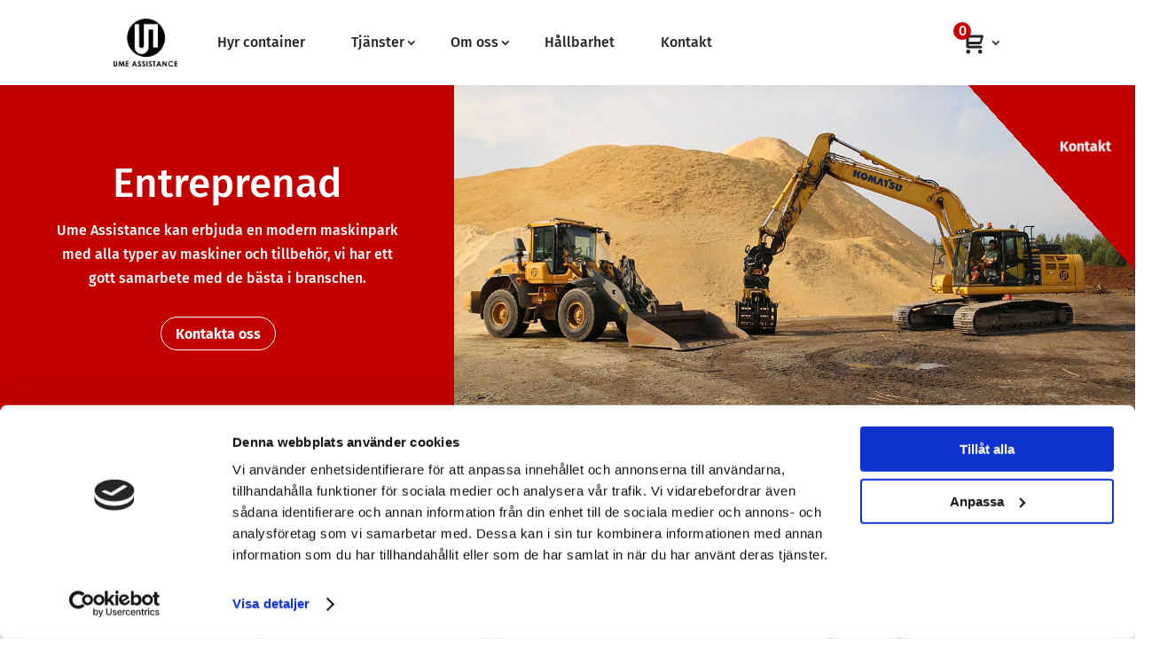

--- FILE ---
content_type: text/css
request_url: https://www.umeassistance.com/wp-content/plugins/hostbox-google-recaptcha/css/recaptcha.css?ver=0.0.7
body_size: -49
content:
.g-recaptcha {
  margin: 20px 0;
}

#login {
  width: 352px;
}


--- FILE ---
content_type: text/css
request_url: https://www.umeassistance.com/wp-content/themes/umeassistance/style.css?ver=4.27.5
body_size: 141
content:
/*
Theme Name:     Ume Assistance
Description:    Theme for Ume Assistance
Template:       Divi                       
Version:        0.1.1
Author:			Jo Kommunikation
*/


/* ---- 
--- Child theme demands this file. 
--- Edit it if needed, otherwise edit file: assets/scss/main.scss.
--- Run CLI command: grunt watch on theme root folder and save the assets/scss/main.scss to generate assets/css/style.css and autominify into assets/css/style.min.css
--- */

--- FILE ---
content_type: text/css
request_url: https://www.umeassistance.com/wp-content/mu-plugins/jok-form/assets/css/form-style.min.css?ver=1764963915
body_size: 1062
content:
.joform_container .gform_wrapper .gform_fields{-js-display:-webkit-box;-js-display:-ms-flexbox;-js-display:-webkit-flex;-js-display:flex;display:-webkit-box;display:-ms-flexbox;display:-webkit-flex;display:flex}.joform_container .gform_wrapper .flex-between.gform_fields{-webkit-box-pack:justify;-webkit-justify-content:space-between;-ms-flex-pack:justify;justify-content:space-between}.joform_container .gform_wrapper .vertical.gform_fields{-webkit-box-orient:vertical;-webkit-box-direction:normal;-webkit-flex-direction:column;-ms-flex-direction:column;flex-direction:column;-webkit-justify-content:space-around;-ms-flex-pack:distribute;justify-content:space-around}.joform_container .gform_wrapper .wrap.gform_fields{-webkit-flex-wrap:wrap;-ms-flex-wrap:wrap;flex-wrap:wrap}.joform_container .gform_wrapper .center.gform_fields{-webkit-align-content:space-around;-ms-flex-line-pack:distribute;align-content:space-around;-webkit-box-align:center;-webkit-align-items:center;-ms-flex-align:center;align-items:center;-webkit-justify-content:space-around;-ms-flex-pack:distribute;justify-content:space-around}.stretch{-webkit-box-pack:justify;-webkit-justify-content:space-between;-ms-flex-pack:justify;justify-content:space-between;-webkit-align-content:stretch;-ms-flex-line-pack:stretch;align-content:stretch}.joform_container__tag,.joform_sidetoggle{box-shadow:2px -2px 2px rgba(0,0,0,.1);color:#fff;background-color:#000;position:fixed;cursor:pointer;width:100vw;height:4em;bottom:0;left:0;z-index:9999999999}@media only screen and (min-width:981px){.joform_container__tag,.joform_sidetoggle{box-shadow:2px 2px 2px rgba(0,0,0,.1);bottom:25%;width:auto;height:auto;-webkit-transform:translateX(0) rotate(-90deg);-ms-transform:translateX(0) rotate(-90deg);transform:translateX(0) rotate(-90deg);-webkit-transform-origin:top left;-ms-transform-origin:top left;transform-origin:top left}}.joform_container__tag h4,.joform_sidetoggle h4{position:absolute;color:#fff;bottom:45%;left:50%;line-height:1;padding:0;font-size:1.3em;-webkit-transform:translate(-50%,50%);-ms-transform:translate(-50%,50%);transform:translate(-50%,50%)}@media only screen and (min-width:981px){.joform_container__tag h4,.joform_sidetoggle h4{padding:1em 1.6em .8em;position:relative;left:0;bottom:0;-webkit-transform:none;-ms-transform:none;transform:none}}.joform_container--lightbox{position:fixed;top:0;bottom:0;left:0;right:0;z-index:200000000;background-color:rgba(0,0,0,.5)}.joform_container--closed{display:none;opacity:0}.joform_container--open{display:block;opacity:1;-webkit-transition:opacity .2s;transition:opacity .2s}.joform_container__form{background-color:#000;color:#fff;padding:30px;box-shadow:0 0 9px rgba(0,0,0,.17);width:90%;max-width:700px;max-height:90%;position:absolute;overflow:auto;top:50%;left:50%;-webkit-transform:translate(-50%,-50%);-ms-transform:translate(-50%,-50%);transform:translate(-50%,-50%)}.joform_container__close{font-size:30px;cursor:pointer;position:absolute;top:20px;right:20px;width:2em;color:inherit}.joform_container--side{position:fixed;left:0;bottom:0;display:block;height:100vh;width:100vw;background-color:#000;z-index:200000000;-webkit-transition:-webkit-transform .3s ease-in;transition:transform .3s ease-in;will-change:transform;-webkit-transform:translate(0,calc(100% - 4em));-ms-transform:translate(0,calc(100% - 4em));transform:translate(0,calc(100% - 4em));padding:50px;padding-top:calc(50px + 4em);overflow:visible}@media only screen and (min-width:981px){.joform_container--side{-webkit-transition:-webkit-transform .2s ease-in;transition:transform .2s ease-in;padding-top:50px;top:0;height:100vh;width:auto;min-width:25vw;max-width:33vw;-webkit-transform:translate(-100%,0);-ms-transform:translate(-100%,0);transform:translate(-100%,0);border-right:6px solid #c6c6c5}}.joform_container--side.joform_container--open{overflow-y:auto;-webkit-transition:-webkit-transform .3s ease-in;transition:transform .3s ease-in;-webkit-transform:translate(0,0);-ms-transform:translate(0,0);transform:translate(0,0);box-shadow:-3px 0 7px rgba(0,0,0,.2)}.joform_container--side.joform_container--open .joform_container__tag{display:none}@media only screen and (min-width:981px){.joform_container--side.joform_container--open{-webkit-transition:-webkit-transform .2s ease-in;transition:transform .2s ease-in;-webkit-transform:translate(0);-ms-transform:translate(0);transform:translate(0)}}.joform_container h1,.joform_container h2,.joform_container h3,.joform_container h4,.joform_container h5,.joform_container h6{text-align:center}.joform_container__tag{bottom:auto;top:0;position:absolute;right:0;left:auto}@media only screen and (min-width:981px){.joform_container__tag{top:50%;-webkit-transform:translateX(100%) rotate(-90deg);-ms-transform:translateX(100%) rotate(-90deg);transform:translateX(100%) rotate(-90deg)}}.joform_container .gform_wrapper .gform_heading{margin-bottom:0}.joform_container .gform_wrapper .gform_heading .gform_title{color:#fff}.joform_container .gform_wrapper .gform_fields{-webkit-flex-wrap:wrap;-ms-flex-wrap:wrap;flex-wrap:wrap}.joform_container .gform_wrapper .gform_fields .gfield{width:100%}@media only screen and (min-width:768px){.joform_container .gform_wrapper .gform_fields .gfield.half{-webkit-box-flex:0;-webkit-flex:0 0 50%;-ms-flex:0 0 50%;flex:0 0 50%}}

--- FILE ---
content_type: text/css
request_url: https://www.umeassistance.com/wp-content/themes/umeassistance/style.css?ver=1764963949
body_size: 141
content:
/*
Theme Name:     Ume Assistance
Description:    Theme for Ume Assistance
Template:       Divi                       
Version:        0.1.1
Author:			Jo Kommunikation
*/


/* ---- 
--- Child theme demands this file. 
--- Edit it if needed, otherwise edit file: assets/scss/main.scss.
--- Run CLI command: grunt watch on theme root folder and save the assets/scss/main.scss to generate assets/css/style.css and autominify into assets/css/style.min.css
--- */

--- FILE ---
content_type: text/css
request_url: https://www.umeassistance.com/wp-content/themes/umeassistance/assets/css/style.min.css?ver=1764963932
body_size: 2277
content:
.woocommerce div.product form.cart .variations td select{color:#000!important}@media only screen and (max-width:979px){h1.product_title{font-size:26px}}.single-product table.variations td{width:100%;display:block}.single-product .woocommerce-variation-price{margin-bottom:10px}.single-product .terms-text{font-weight:300;margin-top:20px;font-style:italic}.single-product .terms-text a{color:#333!important;text-decoration:underline}.single-product .variations select{padding:15px!important;background:0 0!important;border:1px solid #000!important;font-weight:500!important;font-size:1em!important;color:#000!important}.single-product a.reset_variations{display:none!important}body.single-product p.price{display:none}ul.products li.product{border:1px solid #ddd;border-radius:12px;padding:40px!important}ul.products li.product div[itemprop=description]{margin-bottom:20px}ul.products li.product div[itemprop=description] p{font-weight:300;color:#000}ul.products li.product .price{font-size:1.2em!important;color:#000!important;margin-top:20px!important;margin-bottom:20px!important;font-weight:700!important}@media only screen and (max-width:979px){ul.products li.product{width:100%!important}}@media only screen and (max-width:979px){.related.products ul.products li.product{width:100%!important}}.jok-leverans-field-wrapper{margin-bottom:10px}.jok_pickup-pickup-field-wrapper{margin-bottom:20px}.jok-leverans-field-wrapper label,.jok_pickup-pickup-field-wrapper label{display:block;font-weight:700;margin-bottom:10px}.jok-leverans-field-wrapper input,.jok_pickup-pickup-field-wrapper input{display:block;width:100%;padding:15px}.single-product.noPricingZone .terms-text,.single-product.noPricingZone .variations_form{display:none!important}.single-product .gform_wrapper{border:1px solid #bbb;border-radius:8px;padding-right:14px}.single-product .gform_wrapper .gform_body input[type=text]{padding:15px 20px!important;border-radius:8px}.single-product .gform_wrapper .gform_body textarea{padding:15px 20px!important;border-radius:8px;margin-top:20px}.single-product .gform_wrapper .gform_body .full_width_dates input{width:100%!important}.gform_footer{text-align:center;margin-top:0!important}.gform_footer input[type=submit]{min-width:140px;padding:10px 30px!important;text-align:center;font-weight:600;border-radius:50px;color:#fff;border:1px solid #fff;cursor:pointer;background:#c20000;transition:all .3s}.gform_footer input[type=submit]:hover{background:#fff;color:#23415c}.jok_helper_class.woocommerce .price{color:#000!important;font-weight:700!important}header .et_mobile_menu .menu-item-has-children>a{background-color:transparent;position:relative}header .et_mobile_menu .menu-item-has-children>a:after{font-family:ETmodules;text-align:center;speak:none;font-weight:400;font-variant:normal;text-transform:none;-webkit-font-smoothing:antialiased;position:absolute}header .et_mobile_menu .menu-item-has-children>a:after{font-size:16px;content:'\4c';top:13px;right:10px}header .et_mobile_menu .menu-item-has-children.visible>a:after{content:'\4d'}#page-container header .et_mobile_menu ul.sub-menu{display:none!important;visibility:hidden!important;transition:all 1.5s ease-in-out}#page-container header .et_mobile_menu .visible>ul.sub-menu{display:block!important;visibility:visible!important}.et_pb_module .et_mobile_menu .menu-item-has-children.clickable,.et_pb_module .et_mobile_menu .menu-item-has-children>a{position:relative}.et_pb_module .et_mobile_menu .menu-item-has-children.clickable>span.parent_icon:after,.et_pb_module .et_mobile_menu .menu-item-has-children:not(.clickable)>a:after{font-family:ETmodules;text-align:center;speak:none;font-weight:400;font-variant:normal;text-transform:none;-webkit-font-smoothing:antialiased;font-size:16px}.et_pb_module .et_mobile_menu .menu-item-has-children:not(.clickable)>a:after{position:absolute;top:13px;right:10px}.et_pb_module .et_mobile_menu .menu-item-has-children.clickable>span.parent_icon{display:grid;grid-template-rows:1fr;grid-template-columns:1fr;-webkit-align-items:center;-ms-flex-align:center;align-items:center;position:absolute;width:46px;height:46px;background:rgba(0,0,0,0);right:0;top:0;z-index:9}.et-db #et-boc .et-l .et_pb_fullwidth_menu .et_mobile_menu>ul.sub-menu,.et-db #et-boc .et-l .et_pb_menu .et_mobile_menu>ul.sub-menu,.et_pb_module .et_mobile_menu ul.sub-menu{display:none!important;visibility:hidden!important}.et-db #et-boc .et-l .et_pb_fullwidth_menu .et_mobile_menu .visible>ul.sub-menu,.et-db #et-boc .et-l .et_pb_menu .et_mobile_menu .visible>ul.sub-menu,.et_pb_module .et_mobile_menu .visible>ul.sub-menu{display:block!important;visibility:visible!important}.jok_helper_class #kco-order-review .woocommerce-shipping-totals,.jok_helper_class .cart_totals .woocommerce-shipping-totals{display:none!important}.jok_helper_class .woocommerce-order-details .woocommerce-table__line-item.order_item .wc-item-meta li:last-of-type{display:none!important}.jok_helper_class #et-main-area{overflow:hidden}.jok_helper_class .shop_table .product-name p{padding-bottom:0}.jok_helper_class .product_meta{color:inherit!important}.jok_helper_class span.onsale{background:#c20000!important}.jok_helper_class .shop_table.woocommerce-checkout-review-order-table .blockOverlay{display:none!important}.jok_helper_class .error-message-jok{display:block}.jok_helper_class div.product form.cart .variations td.label{padding-bottom:10px!important}.jok_helper_class div.product form.cart .variations label{display:block!important}.jok_helper_class div.product form.cart .variations{margin-bottom:0}.jok_helper_class .inline-buttons{display:-webkit-flex;display:-ms-flexbox;display:flex;-webkit-justify-content:center;-ms-flex-pack:center;justify-content:center;-webkit-flex-wrap:wrap;-ms-flex-wrap:wrap;flex-wrap:wrap;-webkit-flex-direction:column;-ms-flex-direction:column;flex-direction:column}@media only screen and (min-width:1275px){.jok_helper_class .inline-buttons{-webkit-justify-content:flex-start;-ms-flex-pack:start;justify-content:flex-start;-webkit-flex-direction:row;-ms-flex-direction:row;flex-direction:row}}.jok_helper_class .inline-buttons .et_pb_button{margin-bottom:20px}@media only screen and (min-width:1275px){.jok_helper_class .inline-buttons .et_pb_button{margin-right:20px}}.jok_helper_class .inline-buttons .et_pb_button_module_wrapper:nth-child(2n) .et_pb_button{margin-right:0}@media only screen and (min-width:1275px){.jok_helper_class .inline-buttons.center{-webkit-justify-content:center;-ms-flex-pack:center;justify-content:center}}.jok_helper_class .inline-buttons .et_pb_module{margin-bottom:0}.jok_helper_class a.checkout-button,.jok_helper_class button.single_add_to_cart_button{background:#c20000!important}.jok_helper_class .checkout_coupon button,.jok_helper_class .coupon button,.jok_helper_class .return-to-shop a.button,.jok_helper_class .woocommerce-message a.button{background:#262626!important}.jok_helper_class .et-menu a{transition:none}.jok_helper_class header .et_pb_menu .et_pb_menu__menu,.jok_helper_class header .et_pb_menu .et_pb_menu__menu .et-menu-nav,.jok_helper_class header .et_pb_menu .et_pb_menu__menu .et-menu-nav ul#menu-huvudmeny{width:100%}.jok_helper_class ul#menu-huvudmeny>li:last-child{margin-left:auto;-webkit-align-self:center;-ms-flex-item-align:center;align-self:center;border-radius:30px}.jok_helper_class ul#menu-huvudmeny>li:last-child a{padding-top:15px;padding-bottom:15px}.jok_helper_class .wpmenucart-contents{position:relative}.jok_helper_class .wpmenucart-contents i{font-size:1.5em}.jok_helper_class .wpmenucart-contents .no-items{position:absolute;top:5px;left:5px;background:#c20000;width:20px;height:20px;color:#fff;text-align:center;display:-webkit-flex!important;display:-ms-flexbox!important;display:flex!important;-webkit-align-content:center;-ms-flex-line-pack:center;align-content:center;-webkit-justify-content:center;-ms-flex-pack:center;justify-content:center;-webkit-align-items:center;-ms-flex-align:center;align-items:center;border-radius:50%}.jok_helper_class .current-address label{color:#fff}.jok_helper_class .current-address button{background:0 0;border:none;padding:0 0 0 10px;color:#fff;text-decoration:underline;font-size:1em}.jok_helper_class form#taxes label{color:#fff}.jok_helper_class form#main{max-height:9999px;overflow:hidden;color:#fff;margin-bottom:10px}.jok_helper_class form#main label[for=address]{font-weight:400;margin-bottom:5px}.jok_helper_class form#main input[name=address]{padding:10px 14px;border-radius:30px;width:260px;margin-right:10px;font-weight:400}@media only screen and (max-width:979px){.jok_helper_class form#main input[name=address]{margin-bottom:10px}}.jok_helper_class form#main input[type=submit]{border:none;border-radius:30px;background:#c20000;padding:10px 15px;text-align:center;color:#fff;font-size:1em;font-weight:600;cursor:pointer;transition:all .3s}.jok_helper_class form#main input[type=submit]:hover{background:#8f0000}.jok_helper_class form#main.hide{max-height:0}.jok_helper_class button.change-address{cursor:pointer}.jok_helper_class h3{color:#000}.jok_helper_class #et-info-email:hover,.jok_helper_class #et-secondary-menu>ul>li>a:hover,.jok_helper_class #top-menu-nav>ul>li>a:hover,.jok_helper_class .et-social-icons a:hover{opacity:1;color:#000}#main-content .container:before{width:0}.et_right_sidebar #left-area{width:100%;padding-right:0}.overlay-span{position:relative;display:block}.overlay-span::after{position:absolute;top:0;bottom:0;left:0;right:0;content:'';z-index:2;background-color:rgba(0,0,0,0);transition:background-color .3s}.overlay-span:hover::after{background-color:rgba(0,0,0,.3)}.jok-cred{font-size:12px}.link-span{position:absolute;top:0;bottom:0;left:0;right:0;display:block;z-index:10}.link-span>a{width:100%;height:100%;display:block}.jok-question.cookie{position:fixed;z-index:9999999999;bottom:50px;right:10%;width:80vw;display:none}@media only screen and (min-width:1024px){.jok-question.cookie{right:50px;width:20vw}}.jok-question.cookie .jok-question-container{background-color:#fff;text-align:left;box-shadow:0 0 4px rgba(0,0,0,.3);padding:25px}.jok-question.cookie .jok-question-container .jok-select{display:inline-block;margin:0 auto;text-align:center;margin-top:25px;cursor:pointer}.jok-question.cookie .et_pb_button{background:#3b3b3b!important}

--- FILE ---
content_type: text/css
request_url: https://www.umeassistance.com/wp-content/et-cache/332/et-core-unified-tb-25-tb-207-deferred-332.min.css?ver=1768472549
body_size: 717
content:
.et_pb_section_0_tb_footer.et_pb_section{padding-top:40px;padding-bottom:40px}.et_pb_section_1_tb_footer.et_pb_section{padding-top:40px;padding-bottom:40px;background-color:#171717!important}.et_pb_text_0_tb_footer,.et_pb_text_1_tb_footer{font-weight:300}.et_pb_code_0_tb_footer{padding-top:0px}.et_pb_icon_0_tb_footer{text-align:center}.et_pb_icon_0_tb_footer .et_pb_icon_wrap .et-pb-icon{font-family:ETmodules!important;font-weight:400!important;color:#FFFFFF;font-size:27px}.et_pb_image_0_tb_footer{max-width:240px;text-align:center}.et_pb_image_0_tb_footer .et_pb_image_wrap{display:block}.et_pb_text_2_tb_footer{font-weight:700;font-size:26px}.et_pb_text_3_tb_footer{font-weight:700}.et_pb_text_4_tb_footer{font-weight:300;font-size:12px}.et_pb_text_4_tb_footer.et_pb_text a{color:#FFFFFF!important}.et_pb_row_1_tb_footer.et_pb_row{padding-top:0px!important;padding-right:0px!important;padding-bottom:0px!important;padding-left:0px!important;margin-top:30px!important;margin-bottom:0px!important;margin-left:auto!important;margin-right:auto!important;padding-top:0px;padding-right:0px;padding-bottom:0px;padding-left:0px}@media only screen and (max-width:980px){.et_pb_icon_0_tb_footer{margin-left:auto;margin-right:auto}.et_pb_image_0_tb_footer .et_pb_image_wrap img{width:auto}}@media only screen and (max-width:767px){.et_pb_icon_0_tb_footer{margin-left:auto;margin-right:auto}.et_pb_image_0_tb_footer .et_pb_image_wrap img{width:auto}}.et_pb_section_4.et_pb_section{padding-top:0px;padding-right:0px;padding-bottom:0px;padding-left:0px;margin-top:0px;margin-right:0px;margin-bottom:0px;margin-left:0px}.et_pb_row_5.et_pb_row{padding-top:0px!important;padding-right:0px!important;padding-bottom:0px!important;padding-left:0px!important;margin-top:0px!important;margin-right:0px!important;margin-bottom:0px!important;margin-left:0px!important;padding-top:0px;padding-right:0px;padding-bottom:0px;padding-left:0px}.et_pb_row_5,body #page-container .et-db #et-boc .et-l .et_pb_row_5.et_pb_row,body.et_pb_pagebuilder_layout.single #page-container #et-boc .et-l .et_pb_row_5.et_pb_row,body.et_pb_pagebuilder_layout.single.et_full_width_page #page-container #et-boc .et-l .et_pb_row_5.et_pb_row{width:100%;max-width:100%}.et_pb_text_5{font-weight:300;max-width:480px}.et_pb_text_5 h1{font-size:46px}.et_pb_section_5.et_pb_section{padding-top:0px}.et_pb_text_6{font-weight:300;padding-top:30px!important;margin-bottom:0px!important;max-width:800px}.et_pb_row_7.et_pb_row{padding-top:0px!important;padding-top:0px}.et_pb_row_7,body #page-container .et-db #et-boc .et-l .et_pb_row_7.et_pb_row,body.et_pb_pagebuilder_layout.single #page-container #et-boc .et-l .et_pb_row_7.et_pb_row,body.et_pb_pagebuilder_layout.single.et_full_width_page #page-container #et-boc .et-l .et_pb_row_7.et_pb_row{max-width:860px}.et_pb_image_0,.et_pb_image_1,.et_pb_image_2{margin-bottom:20px!important;max-width:220px;text-align:center}.et_pb_text_7,.et_pb_text_8,.et_pb_text_9{line-height:1.6em;font-weight:300;font-size:14px;line-height:1.6em;margin-bottom:-50px!important}.et_pb_column_8{background-image:url(https://www-static.umeassistance.com/wp-content/uploads/2021/03/photo_46.jpeg?media=1765142498);min-height:400px!important;display:block!important}.et_pb_column_9{background-color:#262626;padding-top:60px;padding-right:60px;padding-bottom:60px;padding-left:60px;display:flex;justify-content:center;align-items:center}.et_pb_text_5.et_pb_module,.et_pb_text_6.et_pb_module{margin-left:auto!important;margin-right:auto!important}@media only screen and (max-width:980px){.et_pb_image_0 .et_pb_image_wrap img,.et_pb_image_1 .et_pb_image_wrap img,.et_pb_image_2 .et_pb_image_wrap img{width:auto}}@media only screen and (max-width:767px){.et_pb_image_0 .et_pb_image_wrap img,.et_pb_image_1 .et_pb_image_wrap img,.et_pb_image_2 .et_pb_image_wrap img{width:auto}.et_pb_column_11,.et_pb_column_12,.et_pb_column_13{padding-bottom:50px}}

--- FILE ---
content_type: text/javascript
request_url: https://www.umeassistance.com/wp-content/themes/umeassistance/assets/js/jo-js.min.js?ver=1764963932
body_size: 1026
content:
function supportsFlexBox(){var e=document.createElement("test");return e.style.display="flex","flex"===e.style.display}function offsetAnchor(){0!==location.hash.length&&window.scrollTo(window.scrollX,window.scrollY-160)}function expandCollapsed(e){var t=e.getBoundingClientRect();e.classList.add("expanding"),e.classList.remove("collapsed"),e.classList.add("expanded");var n=e.getBoundingClientRect(),i=t.top-n.top,s=t.left-n.left,a=t.width/n.width,o=t.height/n.height;e.style.transformOrigin="top left",e.style.transform="translate("+s+"px, "+i+"px) scale("+a+", "+o+")",requestAnimationFrame(function(){e.classList.add("transition"),e.style.transform="";var t=function(){e.style.transformOrigin="",e.classList.remove("transition"),e.classList.remove("expanding"),e.removeEventListener("transitionend",t)};e.addEventListener("transitionend",t)})}function collapseExpanded(e){var t=e;requestAnimationFrame(function(){t.classList.add("collapsing"),t.classList.remove("expanded"),t.classList.add("collapsed");var e=t.getBoundingClientRect();t.classList.remove("collapsed"),t.classList.add("expanded");var n=t.getBoundingClientRect();t.classList.add("transition");var i=e.top-n.top,s=e.left-n.left,a=e.width/n.width,o=e.height/n.height;t.style.transformOrigin="top left",t.style.transform="translate("+s+"px, "+i+"px) scale("+a+", "+o+")",t.addEventListener("transitionend",function e(n){t.style.transform="",t.style.transformOrigin="",t.style.webkitTransform="",t.style.webkitTransformationOrigin="",t.classList.remove("transition"),t.classList.remove("collapsing"),t.classList.remove("expanded"),t.classList.add("collapsed"),t.removeEventListener("transitionend",e)})})}supportsFlexBox()||flexibility(document.documentElement),window.setTimeout(offsetAnchor,0),jQuery(document).ready(function(e){if(e("button.change-address").click(function(){e("form#main").toggleClass("hide")}),e("a.error-message-jok").click(function(){e("#main input[name=address]").focus()}),e("[data-role='taxes-group']").on("change",function(){var t="";e("input",this).each(function(){e(this).is(":checked")&&(t=e(this).val())}),e('#taxes input[name="get_taxes"]').val(t),e("#taxes").submit()}),google.maps.event.addDomListener(window,"load",function(){var e=document.getElementById("autocomplete_search"),t={componentRestrictions:{country:"se"},fields:["address_components","geometry"],types:["address"]};null!=e&&(new google.maps.places.Autocomplete(e,t),e.addEventListener("change",function(){e.value=""}))}),e("#main-content").css("min-height",e(window).height()-e("#top-header").outerHeight()-e("header#main-header").outerHeight()-e("footer#main-footer").outerHeight()-e("#wpadminbar").outerHeight()),e(window).resize(function(){e("#main-content").css("min-height",e(window).height()-e("#top-header").outerHeight()-e("header#main-header").outerHeight()-e("footer#main-footer").outerHeight()-e("#wpadminbar").outerHeight())}),e(".backstretch").each(function(){var t=null!=e(this).data("backstretch-alignx")?e(this).data("backstretch-alignx"):"0.5",n=null!=e(this).data("backstretch-aligny")?e(this).data("backstretch-aligny"):"0.5";e(this).backstretch(e(this).data("backstretch-url"),{alignX:t,alignY:n})}),clickElem=null,clickElem)for(i=0;i<clickElem.length;i++){clickElem[i];clickElem[i].addEventListener("click",function(e){var t=document.getElementById("jok-mobile-menu");t.classList.contains("collapsed")?expandCollapsed(t):collapseExpanded(t)})}});

--- FILE ---
content_type: text/javascript
request_url: https://www.umeassistance.com/wp-content/themes/umeassistance/assets/js/jok_delivery_dropoff.js?ver=6.9
body_size: 551
content:
jQuery(document).ready(function($){

	if(document.getElementById('jok-leverans-date')) {				
		
		function getdate() {			
			var disabled_dates = jok_delivery_dropoff_data.disabled_dates;			
			var datesToDisable = [
				function(date) {						
					return (date.getDay() === 0 || date.getDay() === 6);						
				}				
			];	
			if(disabled_dates){ 
				disabled_dates.forEach(function(element) { datesToDisable.push(element) });
			};
			var delivery = flatpickr("#jok-delivery-field", { 
				minDate: new Date().fp_incr(2),				
				"disable": datesToDisable,
				"locale": {
					"firstDayOfWeek": 1,
					weekdays: {
						shorthand: ['Sö', 'Må', 'Ti', 'On', 'To', 'Fr', 'lö'],
						longhand: ['Söndag', 'Måndag', 'Tisdag', 'Onsdag', 'Torsdag', 'Fredag', 'Lördag'],
					  },
					  months: {
						shorthand: ['Jan', 'Feb', 'Mar', 'Aрr', 'Maj', 'Jun', 'Jul', 'Aug', 'Sep', 'Okt', 'Nov', 'Dec'],
						longhand: ['Januari', 'Februari', 'Mars', 'April', 'Maj', 'Juni', 'Juli', 'Augusti', 'September', 'Oktober', 'November', 'December'],
					  }
				}
			});
			var pickup = flatpickr("#jok_pickup-delivery-field", {
				minDate: new Date(),
				"disable": datesToDisable,
				"locale": {
					"firstDayOfWeek": 1,
					weekdays: {
						shorthand: ['Sö', 'Må', 'Ti', 'On', 'To', 'Fr', 'lö'],
						longhand: ['Söndag', 'Måndag', 'Tisdag', 'Onsdag', 'Torsdag', 'Fredag', 'Lördag'],
					  },
					  months: {
						shorthand: ['Jan', 'Feb', 'Mar', 'Aрr', 'Maj', 'Jun', 'Jul', 'Aug', 'Sep', 'Okt', 'Nov', 'Dec'],
						longhand: ['Januari', 'Februari', 'Mars', 'April', 'Maj', 'Juni', 'Juli', 'Augusti', 'September', 'Oktober', 'November', 'December'],
					  }
				}								
			});			
			delivery.element.addEventListener("change", function(){				
				var date = new Date( delivery.element.value );				
				date.setDate(date.getDate() + 7);									
				pickup.set( "minDate" , delivery.element.value);					
				pickup.set( "maxDate" , date);				
			});			
			// pickup.element.addEventListener("change", function(){				
			// }); 
		}
		getdate();		
	}

});

--- FILE ---
content_type: image/svg+xml
request_url: https://www-static.umeassistance.com/wp-content/uploads/2021/03/logo_NEG.svg?media=1765142498
body_size: 5086
content:
<?xml version="1.0" encoding="UTF-8"?> <svg xmlns="http://www.w3.org/2000/svg" width="201.292" height="150" viewBox="0 0 201.292 150"><defs><style>.a{fill:#fff;}</style></defs><g transform="translate(0.2)"><path class="a" d="M98.223,0a59.823,59.823,0,1,0,59.823,59.823A59.856,59.856,0,0,0,98.223,0Zm37,89.623h-14.4V33.789H106.088v55.5a20.8,20.8,0,0,1-20.716,20.716H82.935A20.8,20.8,0,0,1,62.218,89.291V17.061h14.4V84.638a6.454,6.454,0,0,0,2.1,4.985A6.69,6.69,0,0,0,83.6,91.617h.886a6.69,6.69,0,0,0,4.874-1.994,6.764,6.764,0,0,0,1.994-4.985v-67.8h43.87Z" transform="translate(4.162)"></path><g transform="translate(-0.2 132.385)"><path class="a" d="M.022,119.9h3.1v10.857a8.252,8.252,0,0,0,.222,1.994,1.97,1.97,0,0,0,.775.886,2.632,2.632,0,0,0,1.329.332,2.772,2.772,0,0,0,1.44-.332,1.955,1.955,0,0,0,.886-1A9.351,9.351,0,0,0,8,130.314V119.9h3.1v9.97a12.972,12.972,0,0,1-.332,3.545A4.706,4.706,0,0,1,9.66,135.3a4.511,4.511,0,0,1-1.883,1.329,5.636,5.636,0,0,1-2.437.443,5.669,5.669,0,0,1-3.1-.886,4.306,4.306,0,0,1-1.883-2.1A12.333,12.333,0,0,1-.2,129.87V119.9Z" transform="translate(0.2 -119.457)"></path><path class="a" d="M16.391,119.9h3.1l3.877,11.632L27.248,119.9h3.1l2.77,16.728h-3.1L28.245,126.1,24.7,136.628h-2.88L18.385,126.1,16.5,136.628H13.4Z" transform="translate(1.666 -119.457)"></path><path class="a" d="M34.5,119.9h9.084V123H37.6v3.1h5.982v3.1H37.6v4.431h5.982v3.1H34.5Z" transform="translate(3.942 -119.457)"></path><path class="a" d="M58.636,119.9h3.213l6.425,16.728H64.951l-1.329-3.434H56.753l-1.329,3.434H52.1Zm1.662,4.431-2.216,5.761h4.542Z" transform="translate(5.839 -119.457)"></path><path class="a" d="M78.881,122.27l-2.326,2.1a3.433,3.433,0,0,0-2.548-1.773,1.354,1.354,0,0,0-1,.332,1.121,1.121,0,0,0-.443.775,1.006,1.006,0,0,0,.332.775,17.538,17.538,0,0,0,2.326,2.1c1.219,1,1.994,1.662,2.216,1.883a4.928,4.928,0,0,1,1.329,1.883,5.292,5.292,0,0,1,.443,1.994,4.442,4.442,0,0,1-1.44,3.434,5.307,5.307,0,0,1-3.656,1.329,5.669,5.669,0,0,1-3.1-.886,6.315,6.315,0,0,1-2.216-2.77l2.659-1.662c.775,1.44,1.773,2.216,2.77,2.216a1.766,1.766,0,0,0,1.329-.443,1.538,1.538,0,0,0,.554-1.108,1.587,1.587,0,0,0-.443-1.108,15.932,15.932,0,0,0-1.883-1.773,21.088,21.088,0,0,1-3.545-3.434,4.22,4.22,0,0,1-.775-2.437,4.133,4.133,0,0,1,1.329-2.991,4.335,4.335,0,0,1,3.213-1.219,5.528,5.528,0,0,1,2.326.554A9.112,9.112,0,0,1,78.881,122.27Z" transform="translate(7.64 -119.5)"></path><path class="a" d="M90.881,122.27l-2.326,2.1a3.433,3.433,0,0,0-2.548-1.773,1.354,1.354,0,0,0-1,.332,1.121,1.121,0,0,0-.443.775,1.006,1.006,0,0,0,.332.775,17.537,17.537,0,0,0,2.326,2.1c1.219,1,1.994,1.662,2.216,1.883a4.928,4.928,0,0,1,1.329,1.883,5.292,5.292,0,0,1,.443,1.994,4.442,4.442,0,0,1-1.44,3.434,5.307,5.307,0,0,1-3.656,1.329,5.669,5.669,0,0,1-3.1-.886,6.315,6.315,0,0,1-2.216-2.77l2.659-1.662c.775,1.44,1.773,2.216,2.77,2.216a1.766,1.766,0,0,0,1.329-.443,1.539,1.539,0,0,0,.554-1.108,1.587,1.587,0,0,0-.443-1.108,15.932,15.932,0,0,0-1.883-1.773,21.089,21.089,0,0,1-3.545-3.434,4.221,4.221,0,0,1-.775-2.437,4.133,4.133,0,0,1,1.329-2.991,4.826,4.826,0,0,1,3.213-1.219,5.528,5.528,0,0,1,2.326.554A10.964,10.964,0,0,1,90.881,122.27Z" transform="translate(8.934 -119.5)"></path><path class="a" d="M93.8,119.9h3.1v16.728H93.8Z" transform="translate(10.336 -119.457)"></path><path class="a" d="M109.781,122.27l-2.326,2.1a3.433,3.433,0,0,0-2.548-1.773,1.354,1.354,0,0,0-1,.332,1.121,1.121,0,0,0-.443.775,1.006,1.006,0,0,0,.332.775,17.54,17.54,0,0,0,2.326,2.1c1.219,1,1.994,1.662,2.216,1.883a4.928,4.928,0,0,1,1.329,1.883,5.292,5.292,0,0,1,.443,1.994,4.442,4.442,0,0,1-1.44,3.434,5.307,5.307,0,0,1-3.656,1.329,5.669,5.669,0,0,1-3.1-.886,6.315,6.315,0,0,1-2.216-2.77l2.659-1.662c.775,1.44,1.773,2.216,2.77,2.216a1.766,1.766,0,0,0,1.329-.443,1.538,1.538,0,0,0,.554-1.108,1.587,1.587,0,0,0-.443-1.108,15.936,15.936,0,0,0-1.883-1.773,21.088,21.088,0,0,1-3.545-3.434,4.221,4.221,0,0,1-.775-2.437,4.133,4.133,0,0,1,1.329-2.991,4.827,4.827,0,0,1,3.213-1.219,5.528,5.528,0,0,1,2.326.554A10.964,10.964,0,0,1,109.781,122.27Z" transform="translate(10.972 -119.5)"></path><path class="a" d="M111.411,119.9h9.195V123h-3.1v13.626h-3.213V123.113H111.3V119.9Z" transform="translate(12.223 -119.457)"></path><path class="a" d="M127.936,119.9h3.213l6.425,16.728h-3.323l-1.329-3.434h-6.869l-1.329,3.434H121.4Zm1.662,4.431-2.216,5.761h4.542Z" transform="translate(13.312 -119.457)"></path><path class="a" d="M139.3,119.9h2.991l7.2,10.967V119.9h3.1v16.728H149.6l-7.2-10.967v10.967h-3.1Z" transform="translate(15.242 -119.457)"></path><path class="a" d="M171.363,122.934l-2.216,2.1a7.169,7.169,0,0,0-5.1-2.437,5.266,5.266,0,0,0-3.988,1.662,5.824,5.824,0,0,0-.886,6.979,4.59,4.59,0,0,0,2.1,1.994,6.656,6.656,0,0,0,2.991.776,6.571,6.571,0,0,0,2.548-.554,10.573,10.573,0,0,0,2.548-1.883l2.1,2.216a13.373,13.373,0,0,1-3.545,2.548,9.938,9.938,0,0,1-3.767.665,8.772,8.772,0,0,1-6.425-2.437,9.406,9.406,0,0,1-1.329-10.746,8.635,8.635,0,0,1,3.213-3.1,9.293,9.293,0,0,1,4.542-1.219,10.385,10.385,0,0,1,3.988.886A11.214,11.214,0,0,1,171.363,122.934Z" transform="translate(16.967 -119.5)"></path><path class="a" d="M173.3,119.9h9.084V123H176.4v3.1h5.982v3.1H176.4v4.431h5.982v3.1H173.3Z" transform="translate(18.908 -119.457)"></path></g></g></svg> 

--- FILE ---
content_type: image/svg+xml
request_url: https://ratinglogo.bisnode.com/227628-5493937985667923757.svg
body_size: 26153
content:
<?xml version="1.0" encoding="UTF-8"?><svg xmlns="http://www.w3.org/2000/svg" xmlns:xlink="http://www.w3.org/1999/xlink" width="100%" xml:space="preserve" viewBox="0 0 305.0 178.55002212524414" height="100%" version="1.1"><g fill="#da2128" transform="translate(23.910317143885152,0.0)"><path d="M61.215446472168 100 L91.726425170898 100 L62.751811981201 16.057796478271 L28.963256835938 16.057796478271 L0 100 L30.556512832642 100 L33.401626586914 90.326622009277 L58.438613891602 90.326622009277 ZM39.478778839111 69.386596679688 L45.86319732666 47.615795135498 L52.247611999512 69.386596679688 Z" fill-rule="evenodd"/><path d="M144.36100769043 100 L180.778442382812 100 L146.26155090332 0 L105.96337890625 0 L71.446495056152 100 L107.79564666748 100 L111.209785461426 88.471603393555 L141.037933349609 88.471603393555 ZM118.459091186523 63.58256149292 L126.061218261719 37.646511077881 L133.674743652344 63.58256149292 Z" fill-rule="evenodd"/><path d="M193.79768371582 90.29248046875 L218.834671020508 90.29248046875 L221.679779052734 99.965858459473 L252.17936706543 99.965858459473 L223.216110229492 16.023656845093 L189.427581787109 16.023656845093 L160.452972412109 99.965858459473 L191.020843505859 99.965858459473 ZM199.931747436523 69.352462768555 L206.316177368164 47.581653594971 L212.700592041016 69.352462768555 Z" fill-rule="evenodd"/><path d="M235.814270019531 9.127107620239 C231.986572265625 9.127124786377 228.883590698242 12.230110168457 228.88362121582 16.057813644409 C228.88362121582 19.885536193848 231.986572265625 22.98850440979 235.814346313477 22.988485336304 C239.642044067383 22.988485336304 242.744995117188 19.88551902771 242.744995117188 16.057796478271 C242.732498168945 12.235250473022 239.636840820312 9.139575958252 235.814270019531 9.127107620239 ZM235.814270019531 21.645601272583 C233.562423706055 21.650203704834 231.529724121094 20.297246932983 230.664733886719 18.218095779419 C229.7998046875 16.138961791992 230.27311706543 13.743469238281 231.863830566406 12.149518013 C233.454483032227 10.555567741394 235.848999023438 10.07736492157 237.929916381836 10.938053131104 C240.010818481445 11.798741340637 241.367935180664 13.828680038452 241.367935180664 16.080562591553 C241.349258422852 19.138137817383 238.871871948242 21.610437393188 235.814270019531 21.622852325439 ZM233.378845214844 12.803005218506 L236.337738037109 12.803005218506 C236.75032043457 12.792724609375 237.160705566406 12.866283416748 237.544052124023 13.019236564636 C238.135375976562 13.293154716492 238.493927001953 13.905920028687 238.443084716797 14.555603981018 C238.461486816406 14.892575263977 238.373977661133 15.226855278015 238.192749023438 15.511557579041 C238.029312133789 15.77111530304 237.796829223633 15.979983329773 237.521270751953 16.114719390869 C237.744934082031 16.196475982666 237.941787719727 16.338209152222 238.090301513672 16.524415969849 C238.246032714844 16.76834487915 238.321594238281 17.054819107056 238.306518554688 17.343811035156 L238.306518554688 18.20871925354 C238.309997558594 18.396453857422 238.332855224609 18.583337783813 238.374801635742 18.766366958618 C238.399047851562 18.934356689453 238.499969482422 19.081562042236 238.647918701172 19.1646900177 L238.647918701172 19.312641143799 L237.509887695312 19.312641143799 C237.482162475586 19.242208480835 237.459381103516 19.169967651367 237.441604614258 19.096408843994 C237.441604614258 19.005363464355 237.441604614258 18.834663391113 237.441604614258 18.584293365479 L237.441604614258 17.44624710083 C237.458404541016 17.096773147583 237.278305053711 16.767269134521 236.975036621094 16.592714309692 C236.731704711914 16.50147819519 236.471923828125 16.462682723999 236.212554931641 16.478902816772 L234.266555786133 16.478902816772 L234.266555786133 19.267108917236 L233.390228271484 19.267108917236 ZM236.2353515625 15.784677505493 C236.572647094727 15.806262016296 236.907928466797 15.718463897705 237.191329956055 15.53430557251 C237.453338623047 15.31845664978 237.586502075195 14.983429908752 237.544128417969 14.646632194519 C237.589141845703 14.258381843567 237.396041870117 13.881209373474 237.054779052734 13.690678596497 C236.830825805664 13.600483894348 236.59049987793 13.557852745056 236.349197387695 13.565493583679 L234.266555786133 13.565493583679 L234.266555786133 15.784677505493 Z" fill-rule="evenodd"/></g><g transform="translate(0.0,100.0)"><path fill="#ffffff" d="M3.328125 -0.359375 C4.0625 0.015625 4.890625 0.1875 5.8125 0.1875 C6.71875 0.1875 7.546875 0.015625 8.28125 -0.359375 C9.03125 -0.71875 9.609375 -1.265625 10.03125 -1.984375 C10.46875 -2.703125 10.6875 -3.546875 10.6875 -4.546875 L10.6875 -11.25 L8.4375 -11.25 L8.4375 -4.453125 C8.4375 -3.890625 8.3125 -3.40625 8.09375 -3 C7.859375 -2.59375 7.546875 -2.28125 7.15625 -2.078125 C6.75 -1.859375 6.296875 -1.765625 5.8125 -1.765625 C5.3125 -1.765625 4.875 -1.859375 4.46875 -2.078125 C4.078125 -2.28125 3.75 -2.59375 3.53125 -3 C3.296875 -3.40625 3.1875 -3.890625 3.1875 -4.453125 L3.1875 -11.25 L0.9375 -11.25 L0.9375 -4.546875 C0.9375 -3.546875 1.15625 -2.703125 1.578125 -1.984375 C2 -1.265625 2.59375 -0.71875 3.328125 -0.359375 ZM12.781295776367 -7.5 L12.781295776367 0 L14.890670776367 0 L14.890670776367 -4.3125 C14.890670776367 -4.78125 15.031295776367 -5.171875 15.312545776367 -5.46875 C15.593795776367 -5.78125 15.953170776367 -5.921875 16.406295776367 -5.921875 C16.796920776367 -5.921875 17.125045776367 -5.78125 17.375045776367 -5.515625 C17.609420776367 -5.234375 17.734420776367 -4.875 17.734420776367 -4.40625 L17.734420776367 0 L19.843795776367 0 L19.843795776367 -4.3125 C19.843795776367 -4.78125 19.968795776367 -5.171875 20.265670776367 -5.46875 C20.531295776367 -5.78125 20.906295776367 -5.921875 21.343795776367 -5.921875 C21.750045776367 -5.921875 22.078170776367 -5.78125 22.328170776367 -5.515625 C22.562545776367 -5.234375 22.687545776367 -4.875 22.687545776367 -4.40625 L22.687545776367 0 L24.781295776367 0 L24.781295776367 -4.78125 C24.781295776367 -5.34375 24.671920776367 -5.84375 24.453170776367 -6.28125 C24.218795776367 -6.703125 23.906295776367 -7.03125 23.515670776367 -7.28125 C23.093795776367 -7.53125 22.625045776367 -7.65625 22.078170776367 -7.65625 C21.484420776367 -7.65625 21.000045776367 -7.53125 20.609420776367 -7.28125 C20.218795776367 -7.03125 19.859420776367 -6.65625 19.546920776367 -6.1875 C19.343795776367 -6.640625 19.031295776367 -7 18.609420776367 -7.265625 C18.187545776367 -7.515625 17.703170776367 -7.65625 17.140670776367 -7.65625 C16.562545776367 -7.65625 16.093795776367 -7.53125 15.734420776367 -7.28125 C15.375045776367 -7.03125 15.062545776367 -6.703125 14.812545776367 -6.296875 L14.812545776367 -7.5 L12.781295776367 -7.5 ZM33.593841552734 -3.078125 L33.593841552734 -3.59375 C33.593841552734 -4.375 33.437591552734 -5.078125 33.125091552734 -5.703125 C32.812591552734 -6.3125 32.375091552734 -6.78125 31.812591552734 -7.140625 C31.234466552734 -7.46875 30.593841552734 -7.65625 29.843841552734 -7.65625 C29.109466552734 -7.65625 28.453216552734 -7.46875 27.843841552734 -7.15625 C27.250091552734 -6.8125 26.781341552734 -6.34375 26.453216552734 -5.75 C26.109466552734 -5.15625 25.953216552734 -4.46875 25.953216552734 -3.71875 C25.953216552734 -2.953125 26.125091552734 -2.265625 26.484466552734 -1.671875 C26.843841552734 -1.09375 27.328216552734 -0.640625 27.953216552734 -0.328125 C28.562591552734 0 29.250091552734 0.15625 30.000091552734 0.15625 C30.687591552734 0.15625 31.296966552734 0.03125 31.843841552734 -0.234375 C32.406341552734 -0.484375 32.875091552734 -0.84375 33.281341552734 -1.265625 L31.953216552734 -2.421875 C31.359466552734 -1.84375 30.718841552734 -1.578125 30.031341552734 -1.578125 C29.531341552734 -1.578125 29.093841552734 -1.703125 28.750091552734 -1.96875 C28.390716552734 -2.21875 28.156341552734 -2.59375 28.031341552734 -3.078125 L33.593841552734 -3.078125 ZM31.500091552734 -4.421875 L28.015716552734 -4.421875 C28.109466552734 -4.875 28.328216552734 -5.234375 28.656341552734 -5.515625 C28.968841552734 -5.78125 29.359466552734 -5.921875 29.828216552734 -5.921875 C30.281341552734 -5.921875 30.656341552734 -5.78125 30.968841552734 -5.53125 C31.265716552734 -5.265625 31.437591552734 -4.90625 31.500091552734 -4.421875 ZM41.578262329102 -11.25 L37.218887329102 0 L39.547012329102 0 L40.468887329102 -2.46875 L45.093887329102 -2.46875 L46.000137329102 0 L48.406387329102 0 L44.047012329102 -11.25 L41.578262329102 -11.25 ZM44.437637329102 -4.28125 L41.109512329102 -4.28125 L42.781387329102 -8.796875 L44.437637329102 -4.28125 ZM50.156433105469 -0.328125 C50.734558105469 0 51.406433105469 0.15625 52.172058105469 0.15625 C52.750183105469 0.15625 53.297058105469 0.0625 53.797058105469 -0.125 C54.297058105469 -0.3125 54.703308105469 -0.59375 55.000183105469 -0.953125 C55.297058105469 -1.3125 55.453308105469 -1.75 55.453308105469 -2.25 C55.453308105469 -2.90625 55.218933105469 -3.390625 54.781433105469 -3.71875 C54.328308105469 -4.03125 53.718933105469 -4.3125 52.953308105469 -4.53125 L52.718933105469 -4.609375 C52.203308105469 -4.75 51.828308105469 -4.875 51.593933105469 -5 C51.375183105469 -5.109375 51.265808105469 -5.28125 51.265808105469 -5.46875 C51.265808105469 -5.625 51.343933105469 -5.765625 51.484558105469 -5.859375 C51.640808105469 -5.96875 51.859558105469 -6.03125 52.140808105469 -6.03125 C52.453308105469 -6.03125 52.750183105469 -5.953125 53.047058105469 -5.796875 C53.343933105469 -5.65625 53.578308105469 -5.46875 53.781433105469 -5.265625 L55.172058105469 -6.296875 C54.359558105469 -7.203125 53.390808105469 -7.65625 52.234558105469 -7.65625 C51.672058105469 -7.65625 51.172058105469 -7.546875 50.718933105469 -7.34375 C50.281433105469 -7.15625 49.906433105469 -6.875 49.656433105469 -6.53125 C49.406433105469 -6.171875 49.281433105469 -5.796875 49.281433105469 -5.375 C49.281433105469 -4.40625 49.937683105469 -3.71875 51.265808105469 -3.28125 L51.578308105469 -3.1875 C52.093933105469 -3.03125 52.531433105469 -2.859375 52.875183105469 -2.6875 C53.218933105469 -2.515625 53.390808105469 -2.3125 53.390808105469 -2.078125 C53.390808105469 -1.90625 53.281433105469 -1.765625 53.109558105469 -1.65625 C52.922058105469 -1.53125 52.672058105469 -1.484375 52.343933105469 -1.484375 C51.906433105469 -1.484375 51.484558105469 -1.59375 51.125183105469 -1.8125 C50.750183105469 -2.03125 50.468933105469 -2.28125 50.281433105469 -2.546875 L48.812683105469 -1.46875 C49.140808105469 -1.03125 49.593933105469 -0.640625 50.156433105469 -0.328125 ZM57.281463623047 -0.328125 C57.859588623047 0 58.531463623047 0.15625 59.297088623047 0.15625 C59.875213623047 0.15625 60.422088623047 0.0625 60.922088623047 -0.125 C61.422088623047 -0.3125 61.828338623047 -0.59375 62.125213623047 -0.953125 C62.422088623047 -1.3125 62.578338623047 -1.75 62.578338623047 -2.25 C62.578338623047 -2.90625 62.343963623047 -3.390625 61.906463623047 -3.71875 C61.453338623047 -4.03125 60.843963623047 -4.3125 60.078338623047 -4.53125 L59.843963623047 -4.609375 C59.328338623047 -4.75 58.953338623047 -4.875 58.718963623047 -5 C58.500213623047 -5.109375 58.390838623047 -5.28125 58.390838623047 -5.46875 C58.390838623047 -5.625 58.468963623047 -5.765625 58.609588623047 -5.859375 C58.765838623047 -5.96875 58.984588623047 -6.03125 59.265838623047 -6.03125 C59.578338623047 -6.03125 59.875213623047 -5.953125 60.172088623047 -5.796875 C60.468963623047 -5.65625 60.703338623047 -5.46875 60.906463623047 -5.265625 L62.297088623047 -6.296875 C61.484588623047 -7.203125 60.515838623047 -7.65625 59.359588623047 -7.65625 C58.797088623047 -7.65625 58.297088623047 -7.546875 57.843963623047 -7.34375 C57.406463623047 -7.15625 57.031463623047 -6.875 56.781463623047 -6.53125 C56.531463623047 -6.171875 56.406463623047 -5.796875 56.406463623047 -5.375 C56.406463623047 -4.40625 57.062713623047 -3.71875 58.390838623047 -3.28125 L58.703338623047 -3.1875 C59.218963623047 -3.03125 59.656463623047 -2.859375 60.000213623047 -2.6875 C60.343963623047 -2.515625 60.515838623047 -2.3125 60.515838623047 -2.078125 C60.515838623047 -1.90625 60.406463623047 -1.765625 60.234588623047 -1.65625 C60.047088623047 -1.53125 59.797088623047 -1.484375 59.468963623047 -1.484375 C59.031463623047 -1.484375 58.609588623047 -1.59375 58.250213623047 -1.8125 C57.875213623047 -2.03125 57.593963623047 -2.28125 57.406463623047 -2.546875 L55.937713623047 -1.46875 C56.265838623047 -1.03125 56.718963623047 -0.640625 57.281463623047 -0.328125 ZM63.703369140625 -7.5 L63.703369140625 0 L65.797119140625 0 L65.797119140625 -7.5 L63.703369140625 -7.5 ZM63.859619140625 -9.03125 C64.093994140625 -8.8125 64.406494140625 -8.703125 64.750244140625 -8.703125 C65.093994140625 -8.703125 65.390869140625 -8.8125 65.625244140625 -9.03125 C65.859619140625 -9.265625 65.984619140625 -9.5625 65.984619140625 -9.9375 C65.984619140625 -10.3125 65.859619140625 -10.609375 65.625244140625 -10.84375 C65.390869140625 -11.0625 65.093994140625 -11.171875 64.750244140625 -11.171875 C64.406494140625 -11.171875 64.093994140625 -11.0625 63.859619140625 -10.84375 C63.625244140625 -10.609375 63.515869140625 -10.3125 63.515869140625 -9.9375 C63.515869140625 -9.5625 63.625244140625 -9.265625 63.859619140625 -9.03125 ZM68.156509399414 -0.328125 C68.734634399414 0 69.406509399414 0.15625 70.172134399414 0.15625 C70.750259399414 0.15625 71.297134399414 0.0625 71.797134399414 -0.125 C72.297134399414 -0.3125 72.703384399414 -0.59375 73.000259399414 -0.953125 C73.297134399414 -1.3125 73.453384399414 -1.75 73.453384399414 -2.25 C73.453384399414 -2.90625 73.219009399414 -3.390625 72.781509399414 -3.71875 C72.328384399414 -4.03125 71.719009399414 -4.3125 70.953384399414 -4.53125 L70.719009399414 -4.609375 C70.203384399414 -4.75 69.828384399414 -4.875 69.594009399414 -5 C69.375259399414 -5.109375 69.265884399414 -5.28125 69.265884399414 -5.46875 C69.265884399414 -5.625 69.344009399414 -5.765625 69.484634399414 -5.859375 C69.640884399414 -5.96875 69.859634399414 -6.03125 70.140884399414 -6.03125 C70.453384399414 -6.03125 70.750259399414 -5.953125 71.047134399414 -5.796875 C71.344009399414 -5.65625 71.578384399414 -5.46875 71.781509399414 -5.265625 L73.172134399414 -6.296875 C72.359634399414 -7.203125 71.390884399414 -7.65625 70.234634399414 -7.65625 C69.672134399414 -7.65625 69.172134399414 -7.546875 68.719009399414 -7.34375 C68.281509399414 -7.15625 67.906509399414 -6.875 67.656509399414 -6.53125 C67.406509399414 -6.171875 67.281509399414 -5.796875 67.281509399414 -5.375 C67.281509399414 -4.40625 67.937759399414 -3.71875 69.265884399414 -3.28125 L69.578384399414 -3.1875 C70.094009399414 -3.03125 70.531509399414 -2.859375 70.875259399414 -2.6875 C71.219009399414 -2.515625 71.390884399414 -2.3125 71.390884399414 -2.078125 C71.390884399414 -1.90625 71.281509399414 -1.765625 71.109634399414 -1.65625 C70.922134399414 -1.53125 70.672134399414 -1.484375 70.344009399414 -1.484375 C69.906509399414 -1.484375 69.484634399414 -1.59375 69.125259399414 -1.8125 C68.750259399414 -2.03125 68.469009399414 -2.28125 68.281509399414 -2.546875 L66.812759399414 -1.46875 C67.140884399414 -1.03125 67.594009399414 -0.640625 68.156509399414 -0.328125 ZM79.594039916992 -0.21875 L79.297164916992 -1.859375 C78.969039916992 -1.734375 78.672164916992 -1.671875 78.390914916992 -1.671875 C78.031539916992 -1.671875 77.750289916992 -1.78125 77.547164916992 -2.03125 C77.344039916992 -2.25 77.250289916992 -2.578125 77.250289916992 -2.984375 L77.250289916992 -5.78125 L79.562789916992 -5.78125 L79.562789916992 -7.5 L77.250289916992 -7.5 L77.250289916992 -10.125 L75.156539916992 -9.46875 L75.156539916992 -7.5 L73.937789916992 -7.5 L73.937789916992 -5.78125 L75.156539916992 -5.78125 L75.156539916992 -2.78125 C75.156539916992 -1.859375 75.390914916992 -1.15625 75.859664916992 -0.640625 C76.344039916992 -0.125 77.015914916992 0.125 77.875289916992 0.125 C78.453414916992 0.125 79.031539916992 0.015625 79.594039916992 -0.21875 ZM81.79719543457 -0.328125 C82.34407043457 0 82.92219543457 0.15625 83.56282043457 0.15625 C84.03157043457 0.15625 84.45344543457 0.0625 84.84407043457 -0.109375 C85.23469543457 -0.28125 85.57844543457 -0.546875 85.85969543457 -0.90625 L85.85969543457 0 L87.96907043457 0 L87.96907043457 -7.5 L85.85969543457 -7.5 L85.85969543457 -6.59375 C85.57844543457 -6.9375 85.23469543457 -7.203125 84.84407043457 -7.375 C84.45344543457 -7.546875 84.03157043457 -7.65625 83.56282043457 -7.65625 C82.92219543457 -7.65625 82.34407043457 -7.484375 81.79719543457 -7.15625 C81.25032043457 -6.84375 80.82844543457 -6.390625 80.50032043457 -5.796875 C80.17219543457 -5.203125 80.01594543457 -4.53125 80.01594543457 -3.75 C80.01594543457 -2.96875 80.17219543457 -2.28125 80.50032043457 -1.703125 C80.82844543457 -1.09375 81.25032043457 -0.65625 81.79719543457 -0.328125 ZM85.03157043457 -1.90625 C84.73469543457 -1.734375 84.40657043457 -1.65625 84.06282043457 -1.65625 C83.70344543457 -1.65625 83.37532043457 -1.734375 83.07844543457 -1.90625 C82.78157043457 -2.09375 82.54719543457 -2.328125 82.37532043457 -2.65625 C82.20344543457 -2.96875 82.10969543457 -3.34375 82.10969543457 -3.75 C82.10969543457 -4.15625 82.20344543457 -4.515625 82.37532043457 -4.84375 C82.54719543457 -5.15625 82.78157043457 -5.40625 83.07844543457 -5.59375 C83.37532043457 -5.765625 83.70344543457 -5.84375 84.06282043457 -5.84375 C84.40657043457 -5.84375 84.73469543457 -5.765625 85.03157043457 -5.59375 C85.34407043457 -5.40625 85.57844543457 -5.15625 85.75032043457 -4.84375 C85.92219543457 -4.515625 86.01594543457 -4.15625 86.01594543457 -3.75 C86.01594543457 -3.34375 85.92219543457 -2.96875 85.75032043457 -2.65625 C85.57844543457 -2.328125 85.34407043457 -2.09375 85.03157043457 -1.90625 ZM89.531600952148 -7.5 L89.531600952148 0 L91.640975952148 0 L91.640975952148 -4.171875 C91.640975952148 -4.671875 91.781600952148 -5.09375 92.094100952148 -5.421875 C92.390975952148 -5.75 92.765975952148 -5.921875 93.219100952148 -5.921875 C93.640975952148 -5.921875 93.969100952148 -5.78125 94.203475952148 -5.484375 C94.437850952148 -5.1875 94.562850952148 -4.78125 94.562850952148 -4.25 L94.562850952148 0 L96.656600952148 0 L96.656600952148 -4.625 C96.656600952148 -5.53125 96.406600952148 -6.28125 95.937850952148 -6.828125 C95.469100952148 -7.375 94.797225952148 -7.65625 93.969100952148 -7.65625 C93.390975952148 -7.65625 92.906600952148 -7.515625 92.531600952148 -7.265625 C92.156600952148 -7.015625 91.844100952148 -6.671875 91.562850952148 -6.25 L91.562850952148 -7.5 L89.531600952148 -7.5 ZM99.844131469727 -0.328125 C100.453506469727 0 101.109756469727 0.15625 101.844131469727 0.15625 C102.594131469727 0.15625 103.281631469727 -0.015625 103.906631469727 -0.359375 C104.516006469727 -0.71875 104.969131469727 -1.1875 105.281631469727 -1.78125 L103.594131469727 -2.765625 C103.422256469727 -2.4375 103.187881469727 -2.171875 102.891006469727 -2 C102.578506469727 -1.8125 102.234756469727 -1.71875 101.875381469727 -1.71875 C101.531631469727 -1.71875 101.203506469727 -1.796875 100.906631469727 -1.96875 C100.594131469727 -2.15625 100.359756469727 -2.390625 100.187881469727 -2.703125 C100.016006469727 -3 99.922256469727 -3.34375 99.922256469727 -3.75 C99.922256469727 -4.140625 100.016006469727 -4.484375 100.187881469727 -4.796875 C100.359756469727 -5.09375 100.594131469727 -5.34375 100.906631469727 -5.515625 C101.203506469727 -5.6875 101.531631469727 -5.78125 101.875381469727 -5.78125 C102.234756469727 -5.78125 102.578506469727 -5.671875 102.891006469727 -5.5 C103.187881469727 -5.3125 103.422256469727 -5.0625 103.594131469727 -4.734375 L105.281631469727 -5.71875 C104.969131469727 -6.296875 104.516006469727 -6.78125 103.906631469727 -7.125 C103.281631469727 -7.46875 102.594131469727 -7.65625 101.844131469727 -7.65625 C101.125381469727 -7.65625 100.453506469727 -7.484375 99.844131469727 -7.15625 C99.219131469727 -6.84375 98.734756469727 -6.390625 98.375381469727 -5.796875 C98.000381469727 -5.203125 97.828506469727 -4.53125 97.828506469727 -3.75 C97.828506469727 -2.96875 98.000381469727 -2.28125 98.375381469727 -1.703125 C98.734756469727 -1.09375 99.219131469727 -0.65625 99.844131469727 -0.328125 ZM113.719161987305 -3.078125 L113.719161987305 -3.59375 C113.719161987305 -4.375 113.562911987305 -5.078125 113.250411987305 -5.703125 C112.937911987305 -6.3125 112.500411987305 -6.78125 111.937911987305 -7.140625 C111.359786987305 -7.46875 110.719161987305 -7.65625 109.969161987305 -7.65625 C109.234786987305 -7.65625 108.578536987305 -7.46875 107.969161987305 -7.15625 C107.375411987305 -6.8125 106.906661987305 -6.34375 106.578536987305 -5.75 C106.234786987305 -5.15625 106.078536987305 -4.46875 106.078536987305 -3.71875 C106.078536987305 -2.953125 106.250411987305 -2.265625 106.609786987305 -1.671875 C106.969161987305 -1.09375 107.453536987305 -0.640625 108.078536987305 -0.328125 C108.687911987305 0 109.375411987305 0.15625 110.125411987305 0.15625 C110.812911987305 0.15625 111.422286987305 0.03125 111.969161987305 -0.234375 C112.531661987305 -0.484375 113.000411987305 -0.84375 113.406661987305 -1.265625 L112.078536987305 -2.421875 C111.484786987305 -1.84375 110.844161987305 -1.578125 110.156661987305 -1.578125 C109.656661987305 -1.578125 109.219161987305 -1.703125 108.875411987305 -1.96875 C108.516036987305 -2.21875 108.281661987305 -2.59375 108.156661987305 -3.078125 L113.719161987305 -3.078125 ZM111.625411987305 -4.421875 L108.141036987305 -4.421875 C108.234786987305 -4.875 108.453536987305 -5.234375 108.781661987305 -5.515625 C109.094161987305 -5.78125 109.484786987305 -5.921875 109.953536987305 -5.921875 C110.406661987305 -5.921875 110.781661987305 -5.78125 111.094161987305 -5.53125 C111.391036987305 -5.265625 111.562911987305 -4.90625 111.625411987305 -4.421875 ZM121.703582763672 -11.25 L117.344207763672 0 L119.672332763672 0 L120.594207763672 -2.46875 L125.219207763672 -2.46875 L126.125457763672 0 L128.531707763672 0 L124.172332763672 -11.25 L121.703582763672 -11.25 ZM124.562957763672 -4.28125 L121.234832763672 -4.28125 L122.906707763672 -8.796875 L124.562957763672 -4.28125 ZM129.688003540039 -11.25 L129.688003540039 0 L134.422378540039 0 C135.203628540039 0 135.906753540039 -0.125 136.516128540039 -0.375 C137.109878540039 -0.625 137.594253540039 -1 137.938003540039 -1.484375 C138.281753540039 -1.96875 138.469253540039 -2.53125 138.469253540039 -3.203125 C138.469253540039 -3.796875 138.313003540039 -4.328125 138.031753540039 -4.78125 C137.719253540039 -5.234375 137.313003540039 -5.59375 136.781753540039 -5.875 C137.156753540039 -6.15625 137.438003540039 -6.46875 137.641128540039 -6.859375 C137.844253540039 -7.25 137.938003540039 -7.6875 137.938003540039 -8.15625 C137.938003540039 -8.78125 137.766128540039 -9.34375 137.422378540039 -9.796875 C137.094253540039 -10.265625 136.625503540039 -10.625 136.031753540039 -10.875 C135.422378540039 -11.125 134.734878540039 -11.25 133.969253540039 -11.25 L129.688003540039 -11.25 ZM133.750503540039 -6.609375 L131.938003540039 -6.609375 L131.938003540039 -9.34375 L133.750503540039 -9.34375 C134.344253540039 -9.34375 134.828628540039 -9.21875 135.156753540039 -8.96875 C135.469253540039 -8.734375 135.656753540039 -8.40625 135.656753540039 -7.96875 C135.656753540039 -7.53125 135.469253540039 -7.203125 135.156753540039 -6.96875 C134.828628540039 -6.71875 134.344253540039 -6.609375 133.750503540039 -6.609375 ZM134.203628540039 -1.984375 L131.938003540039 -1.984375 L131.938003540039 -4.84375 L134.203628540039 -4.84375 C134.828628540039 -4.84375 135.297378540039 -4.71875 135.656753540039 -4.46875 C136.000503540039 -4.21875 136.172378540039 -3.875 136.172378540039 -3.421875 C136.172378540039 -2.96875 136.000503540039 -2.609375 135.656753540039 -2.359375 C135.297378540039 -2.109375 134.828628540039 -1.984375 134.203628540039 -1.984375 Z" transform="translate(81.23412322998047,19.75006103515625)"/><path fill="#ffffff" d="M2.84375 -0.40625 C3.578125 -0.015625 4.375 0.171875 5.25 0.171875 C6.109375 0.171875 6.90625 -0.015625 7.65625 -0.40625 C8.375 -0.796875 8.953125 -1.34375 9.40625 -2.046875 C9.828125 -2.765625 10.046875 -3.578125 10.046875 -4.5 C10.046875 -5.421875 9.828125 -6.234375 9.40625 -6.953125 C8.953125 -7.65625 8.375 -8.203125 7.65625 -8.59375 C6.90625 -8.96875 6.109375 -9.171875 5.25 -9.171875 C4.375 -9.171875 3.578125 -8.96875 2.84375 -8.59375 C2.109375 -8.203125 1.53125 -7.65625 1.09375 -6.953125 C0.65625 -6.234375 0.453125 -5.421875 0.453125 -4.5 C0.453125 -3.578125 0.65625 -2.765625 1.09375 -2.046875 C1.53125 -1.34375 2.109375 -0.796875 2.84375 -0.40625 ZM7.046875 -1.375 C6.5 -1.0625 5.90625 -0.921875 5.25 -0.921875 C4.59375 -0.921875 3.984375 -1.0625 3.4375 -1.375 C2.890625 -1.671875 2.453125 -2.09375 2.125 -2.640625 C1.8125 -3.1875 1.65625 -3.796875 1.65625 -4.5 C1.65625 -5.1875 1.8125 -5.8125 2.140625 -6.359375 C2.453125 -6.90625 2.90625 -7.328125 3.453125 -7.625 C4 -7.9375 4.59375 -8.09375 5.25 -8.09375 C5.90625 -8.09375 6.5 -7.9375 7.046875 -7.625 C7.59375 -7.328125 8.046875 -6.90625 8.359375 -6.359375 C8.6875 -5.8125 8.84375 -5.1875 8.84375 -4.5 C8.84375 -3.796875 8.6875 -3.1875 8.359375 -2.640625 C8.046875 -2.09375 7.59375 -1.671875 7.046875 -1.375 ZM13.031234741211 -4.6875 C13.187484741211 -4.53125 13.374984741211 -4.453125 13.609359741211 -4.453125 C13.843734741211 -4.453125 14.031234741211 -4.53125 14.187484741211 -4.6875 C14.343734741211 -4.8125 14.421859741211 -5.015625 14.421859741211 -5.265625 C14.421859741211 -5.515625 14.343734741211 -5.703125 14.187484741211 -5.84375 C14.015609741211 -6 13.828109741211 -6.078125 13.609359741211 -6.078125 C13.374984741211 -6.078125 13.187484741211 -6 13.031234741211 -5.84375 C12.874984741211 -5.703125 12.796859741211 -5.515625 12.796859741211 -5.265625 C12.796859741211 -5.015625 12.874984741211 -4.8125 13.031234741211 -4.6875 ZM11.312484741211 -6 L11.312484741211 0 L12.421859741211 0 L12.421859741211 -6 L11.312484741211 -6 ZM16.540603637695 2.6875 C17.024978637695 2.953125 17.587478637695 3.09375 18.196853637695 3.09375 C18.774978637695 3.09375 19.306228637695 2.96875 19.759353637695 2.734375 C20.212478637695 2.484375 20.587478637695 2.15625 20.853103637695 1.6875 C21.103103637695 1.234375 21.243728637695 0.703125 21.243728637695 0.09375 L21.243728637695 -6 L20.134353637695 -6 L20.134353637695 -4.984375 C19.884353637695 -5.34375 19.571853637695 -5.625 19.196853637695 -5.8125 C18.837478637695 -6.015625 18.415603637695 -6.125 17.978103637695 -6.125 C17.446853637695 -6.125 16.962478637695 -5.984375 16.524978637695 -5.734375 C16.087478637695 -5.46875 15.712478637695 -5.09375 15.462478637695 -4.625 C15.196853637695 -4.15625 15.071853637695 -3.625 15.071853637695 -3.03125 C15.071853637695 -2.4375 15.196853637695 -1.890625 15.462478637695 -1.421875 C15.712478637695 -0.953125 16.087478637695 -0.59375 16.524978637695 -0.328125 C16.962478637695 -0.0625 17.446853637695 0.0625 17.978103637695 0.0625 C18.415603637695 0.0625 18.837478637695 -0.046875 19.196853637695 -0.234375 C19.571853637695 -0.4375 19.884353637695 -0.71875 20.165603637695 -1.09375 L20.165603637695 0 C20.165603637695 0.671875 19.978103637695 1.1875 19.618728637695 1.5625 C19.259353637695 1.9375 18.774978637695 2.125 18.181228637695 2.125 C17.743728637695 2.125 17.353103637695 2.015625 17.024978637695 1.8125 C16.681228637695 1.625 16.415603637695 1.34375 16.212478637695 1.015625 L15.431228637695 1.59375 C15.681228637695 2.046875 16.056228637695 2.40625 16.540603637695 2.6875 ZM19.212478637695 -1.15625 C18.915603637695 -0.96875 18.571853637695 -0.875 18.212478637695 -0.875 C17.837478637695 -0.875 17.493728637695 -0.96875 17.196853637695 -1.15625 C16.884353637695 -1.328125 16.634353637695 -1.578125 16.462478637695 -1.90625 C16.274978637695 -2.234375 16.196853637695 -2.59375 16.196853637695 -3.015625 C16.196853637695 -3.4375 16.274978637695 -3.796875 16.462478637695 -4.125 C16.634353637695 -4.4375 16.884353637695 -4.703125 17.196853637695 -4.875 C17.493728637695 -5.0625 17.837478637695 -5.15625 18.212478637695 -5.15625 C18.571853637695 -5.15625 18.915603637695 -5.0625 19.212478637695 -4.875 C19.524978637695 -4.703125 19.774978637695 -4.4375 19.946853637695 -4.125 C20.134353637695 -3.796875 20.212478637695 -3.4375 20.212478637695 -3.015625 C20.212478637695 -2.59375 20.134353637695 -2.234375 19.946853637695 -1.90625 C19.774978637695 -1.578125 19.524978637695 -1.328125 19.212478637695 -1.15625 ZM22.693725585938 -0.125 C22.834350585938 0.015625 23.021850585938 0.0625 23.224975585938 0.0625 C23.428100585938 0.0625 23.615600585938 0.015625 23.756225585938 -0.125 C23.896850585938 -0.265625 23.959350585938 -0.453125 23.959350585938 -0.671875 C23.959350585938 -0.875 23.896850585938 -1.046875 23.756225585938 -1.1875 C23.615600585938 -1.328125 23.428100585938 -1.40625 23.224975585938 -1.40625 C23.021850585938 -1.40625 22.834350585938 -1.328125 22.693725585938 -1.1875 C22.553100585938 -1.046875 22.490600585938 -0.875 22.490600585938 -0.671875 C22.490600585938 -0.453125 22.553100585938 -0.265625 22.693725585938 -0.125 ZM25.162475585938 -6 L25.162475585938 0 L26.287475585938 0 L26.287475585938 -3.34375 C26.287475585938 -3.6875 26.349975585938 -4 26.490600585938 -4.28125 C26.631225585938 -4.5625 26.834350585938 -4.78125 27.084350585938 -4.9375 C27.334350585938 -5.09375 27.631225585938 -5.1875 27.943725585938 -5.1875 C28.381225585938 -5.1875 28.724975585938 -5.03125 28.990600585938 -4.734375 C29.256225585938 -4.453125 29.381225585938 -4.046875 29.381225585938 -3.53125 L29.381225585938 0 L30.506225585938 0 L30.506225585938 -3.703125 C30.506225585938 -4.1875 30.412475585938 -4.609375 30.224975585938 -4.96875 C30.053100585938 -5.328125 29.787475585938 -5.625 29.459350585938 -5.8125 C29.131225585938 -6.015625 28.740600585938 -6.125 28.287475585938 -6.125 C27.412475585938 -6.125 26.724975585938 -5.703125 26.256225585938 -4.875 L26.256225585938 -6 L25.162475585938 -6 ZM33.781219482422 -4.6875 C33.937469482422 -4.53125 34.124969482422 -4.453125 34.359344482422 -4.453125 C34.593719482422 -4.453125 34.781219482422 -4.53125 34.937469482422 -4.6875 C35.093719482422 -4.8125 35.171844482422 -5.015625 35.171844482422 -5.265625 C35.171844482422 -5.515625 35.093719482422 -5.703125 34.937469482422 -5.84375 C34.765594482422 -6 34.578094482422 -6.078125 34.359344482422 -6.078125 C34.124969482422 -6.078125 33.937469482422 -6 33.781219482422 -5.84375 C33.624969482422 -5.703125 33.546844482422 -5.515625 33.546844482422 -5.265625 C33.546844482422 -5.015625 33.624969482422 -4.8125 33.781219482422 -4.6875 ZM32.062469482422 -6 L32.062469482422 0 L33.171844482422 0 L33.171844482422 -6 L32.062469482422 -6 ZM39.393707275391 -0.265625 C39.846832275391 -0.015625 40.378082275391 0.09375 40.987457275391 0.09375 C41.565582275391 0.09375 42.096832275391 -0.015625 42.581207275391 -0.28125 C43.065582275391 -0.53125 43.424957275391 -0.875 43.706207275391 -1.34375 C43.987457275391 -1.796875 44.128082275391 -2.3125 44.128082275391 -2.921875 C44.128082275391 -3.46875 44.003082275391 -3.953125 43.768707275391 -4.40625 C43.534332275391 -4.828125 43.190582275391 -5.171875 42.753082275391 -5.40625 C42.331207275391 -5.65625 41.846832275391 -5.78125 41.299957275391 -5.78125 C40.674957275391 -5.78125 40.112457275391 -5.59375 39.643707275391 -5.265625 L39.831207275391 -7.984375 L43.596832275391 -7.984375 L43.596832275391 -9 L38.893707275391 -9 L38.565582275391 -4.296875 L39.456207275391 -4.0625 C39.893707275391 -4.546875 40.424957275391 -4.796875 41.049957275391 -4.796875 C41.409332275391 -4.796875 41.737457275391 -4.703125 42.034332275391 -4.546875 C42.315582275391 -4.375 42.534332275391 -4.15625 42.690582275391 -3.859375 C42.846832275391 -3.5625 42.924957275391 -3.234375 42.924957275391 -2.875 C42.924957275391 -2.484375 42.846832275391 -2.140625 42.674957275391 -1.84375 C42.503082275391 -1.546875 42.268707275391 -1.3125 41.987457275391 -1.15625 C41.674957275391 -1 41.346832275391 -0.921875 40.987457275391 -0.921875 C40.596832275391 -0.921875 40.237457275391 -1.015625 39.909332275391 -1.1875 C39.581207275391 -1.375 39.284332275391 -1.625 39.034332275391 -1.953125 L38.284332275391 -1.265625 C38.565582275391 -0.84375 38.924957275391 -0.515625 39.393707275391 -0.265625 ZM46.143707275391 -0.265625 C46.596832275391 -0.015625 47.128082275391 0.09375 47.737457275391 0.09375 C48.315582275391 0.09375 48.846832275391 -0.015625 49.331207275391 -0.28125 C49.815582275391 -0.53125 50.174957275391 -0.875 50.456207275391 -1.34375 C50.737457275391 -1.796875 50.878082275391 -2.3125 50.878082275391 -2.921875 C50.878082275391 -3.46875 50.753082275391 -3.953125 50.518707275391 -4.40625 C50.284332275391 -4.828125 49.940582275391 -5.171875 49.503082275391 -5.40625 C49.081207275391 -5.65625 48.596832275391 -5.78125 48.049957275391 -5.78125 C47.424957275391 -5.78125 46.862457275391 -5.59375 46.393707275391 -5.265625 L46.581207275391 -7.984375 L50.346832275391 -7.984375 L50.346832275391 -9 L45.643707275391 -9 L45.315582275391 -4.296875 L46.206207275391 -4.0625 C46.643707275391 -4.546875 47.174957275391 -4.796875 47.799957275391 -4.796875 C48.159332275391 -4.796875 48.487457275391 -4.703125 48.784332275391 -4.546875 C49.065582275391 -4.375 49.284332275391 -4.15625 49.440582275391 -3.859375 C49.596832275391 -3.5625 49.674957275391 -3.234375 49.674957275391 -2.875 C49.674957275391 -2.484375 49.596832275391 -2.140625 49.424957275391 -1.84375 C49.253082275391 -1.546875 49.018707275391 -1.3125 48.737457275391 -1.15625 C48.424957275391 -1 48.096832275391 -0.921875 47.737457275391 -0.921875 C47.346832275391 -0.921875 46.987457275391 -1.015625 46.659332275391 -1.1875 C46.331207275391 -1.375 46.034332275391 -1.625 45.784332275391 -1.953125 L45.034332275391 -1.265625 C45.315582275391 -0.84375 45.674957275391 -0.515625 46.143707275391 -0.265625 ZM56.331207275391 -5.296875 C55.893707275391 -5.546875 55.409332275391 -5.65625 54.909332275391 -5.65625 C54.674957275391 -5.65625 54.456207275391 -5.625 54.253082275391 -5.5625 L56.706207275391 -9 L55.393707275391 -9 L52.721832275391 -5.296875 C52.409332275391 -4.859375 52.174957275391 -4.453125 51.987457275391 -4.0625 C51.815582275391 -3.6875 51.721832275391 -3.234375 51.721832275391 -2.765625 C51.721832275391 -2.203125 51.846832275391 -1.71875 52.112457275391 -1.296875 C52.378082275391 -0.84375 52.753082275391 -0.515625 53.206207275391 -0.265625 C53.674957275391 -0.015625 54.190582275391 0.09375 54.753082275391 0.09375 C55.299957275391 0.09375 55.815582275391 -0.015625 56.268707275391 -0.265625 C56.737457275391 -0.5 57.096832275391 -0.84375 57.362457275391 -1.296875 C57.643707275391 -1.734375 57.784332275391 -2.234375 57.784332275391 -2.796875 C57.784332275391 -3.359375 57.643707275391 -3.84375 57.378082275391 -4.296875 C57.112457275391 -4.734375 56.768707275391 -5.0625 56.331207275391 -5.296875 ZM55.706207275391 -1.15625 C55.409332275391 -1 55.096832275391 -0.921875 54.753082275391 -0.921875 C54.409332275391 -0.921875 54.096832275391 -1 53.799957275391 -1.15625 C53.503082275391 -1.3125 53.284332275391 -1.546875 53.112457275391 -1.828125 C52.940582275391 -2.125 52.862457275391 -2.453125 52.862457275391 -2.8125 C52.862457275391 -3.1875 52.940582275391 -3.515625 53.112457275391 -3.8125 C53.284332275391 -4.09375 53.503082275391 -4.3125 53.799957275391 -4.484375 C54.081207275391 -4.640625 54.393707275391 -4.71875 54.753082275391 -4.71875 C55.096832275391 -4.71875 55.409332275391 -4.640625 55.706207275391 -4.484375 C55.987457275391 -4.3125 56.206207275391 -4.09375 56.378082275391 -3.8125 C56.549957275391 -3.515625 56.643707275391 -3.1875 56.643707275391 -2.8125 C56.643707275391 -2.453125 56.549957275391 -2.125 56.378082275391 -1.828125 C56.206207275391 -1.546875 55.987457275391 -1.3125 55.706207275391 -1.15625 ZM59.856201171875 -0.234375 C60.356201171875 -0.015625 60.903076171875 0.09375 61.512451171875 0.09375 C62.106201171875 0.09375 62.637451171875 -0.015625 63.106201171875 -0.265625 C63.590576171875 -0.5 63.965576171875 -0.828125 64.246826171875 -1.25 C64.512451171875 -1.671875 64.653076171875 -2.140625 64.653076171875 -2.65625 C64.653076171875 -3.125 64.528076171875 -3.546875 64.309326171875 -3.921875 C64.074951171875 -4.296875 63.746826171875 -4.59375 63.324951171875 -4.84375 C62.903076171875 -5.078125 62.403076171875 -5.21875 61.824951171875 -5.28125 L64.324951171875 -7.984375 L64.324951171875 -9 L58.996826171875 -9 L58.996826171875 -7.984375 L63.028076171875 -7.984375 L60.465576171875 -5.171875 L60.465576171875 -4.484375 L61.043701171875 -4.484375 C61.496826171875 -4.484375 61.918701171875 -4.40625 62.293701171875 -4.25 C62.684326171875 -4.09375 62.965576171875 -3.875 63.184326171875 -3.59375 C63.403076171875 -3.3125 63.512451171875 -3 63.512451171875 -2.640625 C63.512451171875 -2.3125 63.418701171875 -2.015625 63.246826171875 -1.765625 C63.074951171875 -1.5 62.824951171875 -1.296875 62.512451171875 -1.140625 C62.215576171875 -0.984375 61.856201171875 -0.921875 61.465576171875 -0.921875 C61.028076171875 -0.921875 60.637451171875 -1 60.262451171875 -1.1875 C59.887451171875 -1.34375 59.543701171875 -1.59375 59.262451171875 -1.890625 L58.621826171875 -1.109375 C58.949951171875 -0.75 59.356201171875 -0.453125 59.856201171875 -0.234375 ZM70.084320068359 -8.734375 C69.615570068359 -8.96875 69.115570068359 -9.09375 68.553070068359 -9.09375 C67.990570068359 -9.09375 67.474945068359 -8.96875 67.021820068359 -8.734375 C66.553070068359 -8.484375 66.193695068359 -8.15625 65.912445068359 -7.703125 C65.646820068359 -7.265625 65.521820068359 -6.765625 65.521820068359 -6.203125 C65.521820068359 -5.640625 65.646820068359 -5.140625 65.912445068359 -4.703125 C66.162445068359 -4.265625 66.537445068359 -3.9375 66.974945068359 -3.6875 C67.412445068359 -3.453125 67.881195068359 -3.34375 68.396820068359 -3.34375 C68.615570068359 -3.34375 68.834320068359 -3.375 69.037445068359 -3.4375 L66.599945068359 0 L67.912445068359 0 L70.584320068359 -3.703125 C70.881195068359 -4.125 71.131195068359 -4.546875 71.303070068359 -4.9375 C71.490570068359 -5.3125 71.584320068359 -5.75 71.584320068359 -6.234375 C71.584320068359 -6.78125 71.443695068359 -7.265625 71.178070068359 -7.703125 C70.912445068359 -8.140625 70.537445068359 -8.484375 70.084320068359 -8.734375 ZM69.506195068359 -4.515625 C69.209320068359 -4.359375 68.896820068359 -4.28125 68.553070068359 -4.28125 C68.193695068359 -4.28125 67.881195068359 -4.359375 67.599945068359 -4.515625 C67.303070068359 -4.6875 67.084320068359 -4.90625 66.912445068359 -5.1875 C66.740570068359 -5.46875 66.662445068359 -5.796875 66.662445068359 -6.1875 C66.662445068359 -6.546875 66.740570068359 -6.875 66.912445068359 -7.15625 C67.084320068359 -7.453125 67.303070068359 -7.6875 67.599945068359 -7.84375 C67.881195068359 -8 68.193695068359 -8.078125 68.553070068359 -8.078125 C68.896820068359 -8.078125 69.193695068359 -8 69.490570068359 -7.84375 C69.787445068359 -7.6875 70.006195068359 -7.453125 70.178070068359 -7.15625 C70.349945068359 -6.875 70.443695068359 -6.546875 70.443695068359 -6.1875 C70.443695068359 -5.796875 70.349945068359 -5.46875 70.178070068359 -5.1875 C70.006195068359 -4.90625 69.787445068359 -4.6875 69.506195068359 -4.515625 ZM74.703063964844 -7.625 L74.703063964844 0 L75.906188964844 0 L75.906188964844 -9.109375 L72.296813964844 -7.859375 L72.296813964844 -6.75 L74.703063964844 -7.625 ZM77.58430480957 -3.578125 L77.58430480957 -2.671875 L80.22492980957 -2.671875 L80.22492980957 -3.578125 L77.58430480957 -3.578125 ZM85.684295654297 -8.734375 C85.215545654297 -8.96875 84.715545654297 -9.09375 84.153045654297 -9.09375 C83.590545654297 -9.09375 83.074920654297 -8.96875 82.621795654297 -8.734375 C82.153045654297 -8.484375 81.793670654297 -8.15625 81.512420654297 -7.703125 C81.246795654297 -7.265625 81.121795654297 -6.765625 81.121795654297 -6.203125 C81.121795654297 -5.640625 81.246795654297 -5.140625 81.512420654297 -4.703125 C81.762420654297 -4.265625 82.137420654297 -3.9375 82.574920654297 -3.6875 C83.012420654297 -3.453125 83.481170654297 -3.34375 83.996795654297 -3.34375 C84.215545654297 -3.34375 84.434295654297 -3.375 84.637420654297 -3.4375 L82.199920654297 0 L83.512420654297 0 L86.184295654297 -3.703125 C86.481170654297 -4.125 86.731170654297 -4.546875 86.903045654297 -4.9375 C87.090545654297 -5.3125 87.184295654297 -5.75 87.184295654297 -6.234375 C87.184295654297 -6.78125 87.043670654297 -7.265625 86.778045654297 -7.703125 C86.512420654297 -8.140625 86.137420654297 -8.484375 85.684295654297 -8.734375 ZM85.106170654297 -4.515625 C84.809295654297 -4.359375 84.496795654297 -4.28125 84.153045654297 -4.28125 C83.793670654297 -4.28125 83.481170654297 -4.359375 83.199920654297 -4.515625 C82.903045654297 -4.6875 82.684295654297 -4.90625 82.512420654297 -5.1875 C82.340545654297 -5.46875 82.262420654297 -5.796875 82.262420654297 -6.1875 C82.262420654297 -6.546875 82.340545654297 -6.875 82.512420654297 -7.15625 C82.684295654297 -7.453125 82.903045654297 -7.6875 83.199920654297 -7.84375 C83.481170654297 -8 83.793670654297 -8.078125 84.153045654297 -8.078125 C84.496795654297 -8.078125 84.793670654297 -8 85.090545654297 -7.84375 C85.387420654297 -7.6875 85.606170654297 -7.453125 85.778045654297 -7.15625 C85.949920654297 -6.875 86.043670654297 -6.546875 86.043670654297 -6.1875 C86.043670654297 -5.796875 85.949920654297 -5.46875 85.778045654297 -5.1875 C85.606170654297 -4.90625 85.387420654297 -4.6875 85.106170654297 -4.515625 ZM89.193664550781 -0.265625 C89.646789550781 -0.015625 90.178039550781 0.09375 90.787414550781 0.09375 C91.365539550781 0.09375 91.896789550781 -0.015625 92.381164550781 -0.28125 C92.865539550781 -0.53125 93.224914550781 -0.875 93.506164550781 -1.34375 C93.787414550781 -1.796875 93.928039550781 -2.3125 93.928039550781 -2.921875 C93.928039550781 -3.46875 93.803039550781 -3.953125 93.568664550781 -4.40625 C93.334289550781 -4.828125 92.990539550781 -5.171875 92.553039550781 -5.40625 C92.131164550781 -5.65625 91.646789550781 -5.78125 91.099914550781 -5.78125 C90.474914550781 -5.78125 89.912414550781 -5.59375 89.443664550781 -5.265625 L89.631164550781 -7.984375 L93.396789550781 -7.984375 L93.396789550781 -9 L88.693664550781 -9 L88.365539550781 -4.296875 L89.256164550781 -4.0625 C89.693664550781 -4.546875 90.224914550781 -4.796875 90.849914550781 -4.796875 C91.209289550781 -4.796875 91.537414550781 -4.703125 91.834289550781 -4.546875 C92.115539550781 -4.375 92.334289550781 -4.15625 92.490539550781 -3.859375 C92.646789550781 -3.5625 92.724914550781 -3.234375 92.724914550781 -2.875 C92.724914550781 -2.484375 92.646789550781 -2.140625 92.474914550781 -1.84375 C92.303039550781 -1.546875 92.068664550781 -1.3125 91.787414550781 -1.15625 C91.474914550781 -1 91.146789550781 -0.921875 90.787414550781 -0.921875 C90.396789550781 -0.921875 90.037414550781 -1.015625 89.709289550781 -1.1875 C89.381164550781 -1.375 89.084289550781 -1.625 88.834289550781 -1.953125 L88.084289550781 -1.265625 C88.365539550781 -0.84375 88.724914550781 -0.515625 89.193664550781 -0.265625 ZM97.053039550781 -7.625 L97.053039550781 0 L98.256164550781 0 L98.256164550781 -9.109375 L94.646789550781 -7.859375 L94.646789550781 -6.75 L97.053039550781 -7.625 ZM99.996780395508 -1.015625 L99.996780395508 0 L105.903030395508 0 L105.903030395508 -1.015625 L101.465530395508 -1.015625 L103.824905395508 -3.421875 C104.153030395508 -3.765625 104.434280395508 -4.0625 104.668655395508 -4.328125 C104.887405395508 -4.59375 105.106155395508 -4.9375 105.278030395508 -5.3125 C105.465530395508 -5.6875 105.543655395508 -6.09375 105.543655395508 -6.546875 C105.543655395508 -7.015625 105.434280395508 -7.4375 105.199905395508 -7.828125 C104.965530395508 -8.21875 104.637405395508 -8.53125 104.215530395508 -8.765625 C103.793655395508 -8.984375 103.340530395508 -9.09375 102.824905395508 -9.09375 C102.137405395508 -9.09375 101.574905395508 -8.921875 101.106155395508 -8.5625 C100.637405395508 -8.203125 100.246780395508 -7.71875 99.965530395508 -7.140625 L100.903030395508 -6.703125 C101.387405395508 -7.625 102.012405395508 -8.078125 102.762405395508 -8.078125 C103.059280395508 -8.078125 103.324905395508 -8 103.574905395508 -7.859375 C103.809280395508 -7.71875 103.996780395508 -7.515625 104.137405395508 -7.28125 C104.278030395508 -7.03125 104.356155395508 -6.765625 104.356155395508 -6.453125 C104.356155395508 -6.140625 104.262405395508 -5.8125 104.121780395508 -5.515625 C103.965530395508 -5.21875 103.793655395508 -4.953125 103.606155395508 -4.734375 C103.418655395508 -4.515625 103.184280395508 -4.265625 102.903030395508 -3.984375 L99.996780395508 -1.015625 Z" transform="translate(97.2750473022461,40.35004806518555)"/><path fill="#ffffff" d="M8.328125 -9 L7.125 -9 L7.125 -5.15625 L2.1875 -5.15625 L2.1875 -9 L0.984375 -9 L0.984375 0 L2.1875 0 L2.1875 -4.078125 L7.125 -4.078125 L7.125 0 L8.328125 0 L8.328125 -9 ZM11.315612792969 -0.265625 C11.784362792969 -0.015625 12.315612792969 0.125 12.893737792969 0.125 C13.471862792969 0.125 14.003112792969 -0.015625 14.487487792969 -0.265625 C14.971862792969 -0.53125 15.362487792969 -0.90625 15.643737792969 -1.375 C15.924987792969 -1.859375 16.081237792969 -2.40625 16.081237792969 -3 C16.081237792969 -3.59375 15.924987792969 -4.125 15.643737792969 -4.609375 C15.362487792969 -5.09375 14.971862792969 -5.453125 14.487487792969 -5.71875 C14.003112792969 -5.984375 13.471862792969 -6.125 12.893737792969 -6.125 C12.315612792969 -6.125 11.784362792969 -5.984375 11.315612792969 -5.71875 C10.815612792969 -5.453125 10.424987792969 -5.09375 10.143737792969 -4.609375 C9.862487792969 -4.125 9.721862792969 -3.59375 9.721862792969 -3 C9.721862792969 -2.40625 9.862487792969 -1.859375 10.143737792969 -1.375 C10.424987792969 -0.90625 10.815612792969 -0.53125 11.315612792969 -0.265625 ZM13.924987792969 -1.15625 C13.612487792969 -0.96875 13.268737792969 -0.875 12.893737792969 -0.875 C12.518737792969 -0.875 12.174987792969 -0.96875 11.862487792969 -1.15625 C11.549987792969 -1.328125 11.299987792969 -1.578125 11.112487792969 -1.90625 C10.924987792969 -2.21875 10.846862792969 -2.59375 10.846862792969 -3 C10.846862792969 -3.40625 10.924987792969 -3.765625 11.112487792969 -4.09375 C11.299987792969 -4.40625 11.549987792969 -4.671875 11.862487792969 -4.84375 C12.174987792969 -5.03125 12.518737792969 -5.125 12.893737792969 -5.125 C13.268737792969 -5.125 13.612487792969 -5.03125 13.924987792969 -4.84375 C14.253112792969 -4.671875 14.503112792969 -4.40625 14.674987792969 -4.09375 C14.862487792969 -3.765625 14.956237792969 -3.40625 14.956237792969 -3 C14.956237792969 -2.59375 14.862487792969 -2.21875 14.674987792969 -1.90625 C14.503112792969 -1.578125 14.253112792969 -1.328125 13.924987792969 -1.15625 ZM11.143737792969 -7.5625 C11.268737792969 -7.4375 11.424987792969 -7.375 11.612487792969 -7.375 C11.784362792969 -7.375 11.956237792969 -7.4375 12.065612792969 -7.5625 C12.190612792969 -7.6875 12.253112792969 -7.828125 12.253112792969 -8.03125 C12.253112792969 -8.21875 12.190612792969 -8.375 12.065612792969 -8.484375 C11.956237792969 -8.609375 11.784362792969 -8.671875 11.612487792969 -8.671875 C11.424987792969 -8.671875 11.268737792969 -8.609375 11.143737792969 -8.484375 C11.034362792969 -8.375 10.971862792969 -8.21875 10.971862792969 -8.03125 C10.971862792969 -7.828125 11.034362792969 -7.6875 11.143737792969 -7.5625 ZM13.737487792969 -7.5625 C13.846862792969 -7.4375 14.003112792969 -7.375 14.190612792969 -7.375 C14.362487792969 -7.375 14.534362792969 -7.4375 14.643737792969 -7.5625 C14.768737792969 -7.6875 14.846862792969 -7.828125 14.846862792969 -8.03125 C14.846862792969 -8.21875 14.768737792969 -8.375 14.643737792969 -8.484375 C14.534362792969 -8.609375 14.362487792969 -8.671875 14.190612792969 -8.671875 C14.003112792969 -8.671875 13.846862792969 -8.609375 13.737487792969 -8.484375 C13.612487792969 -8.375 13.549987792969 -8.21875 13.549987792969 -8.03125 C13.549987792969 -7.828125 13.612487792969 -7.6875 13.737487792969 -7.5625 ZM18.390609741211 2.6875 C18.874984741211 2.953125 19.437484741211 3.09375 20.046859741211 3.09375 C20.624984741211 3.09375 21.156234741211 2.96875 21.609359741211 2.734375 C22.062484741211 2.484375 22.437484741211 2.15625 22.703109741211 1.6875 C22.953109741211 1.234375 23.093734741211 0.703125 23.093734741211 0.09375 L23.093734741211 -6 L21.984359741211 -6 L21.984359741211 -4.984375 C21.734359741211 -5.34375 21.421859741211 -5.625 21.046859741211 -5.8125 C20.687484741211 -6.015625 20.265609741211 -6.125 19.828109741211 -6.125 C19.296859741211 -6.125 18.812484741211 -5.984375 18.374984741211 -5.734375 C17.937484741211 -5.46875 17.562484741211 -5.09375 17.312484741211 -4.625 C17.046859741211 -4.15625 16.921859741211 -3.625 16.921859741211 -3.03125 C16.921859741211 -2.4375 17.046859741211 -1.890625 17.312484741211 -1.421875 C17.562484741211 -0.953125 17.937484741211 -0.59375 18.374984741211 -0.328125 C18.812484741211 -0.0625 19.296859741211 0.0625 19.828109741211 0.0625 C20.265609741211 0.0625 20.687484741211 -0.046875 21.046859741211 -0.234375 C21.421859741211 -0.4375 21.734359741211 -0.71875 22.015609741211 -1.09375 L22.015609741211 0 C22.015609741211 0.671875 21.828109741211 1.1875 21.468734741211 1.5625 C21.109359741211 1.9375 20.624984741211 2.125 20.031234741211 2.125 C19.593734741211 2.125 19.203109741211 2.015625 18.874984741211 1.8125 C18.531234741211 1.625 18.265609741211 1.34375 18.062484741211 1.015625 L17.281234741211 1.59375 C17.531234741211 2.046875 17.906234741211 2.40625 18.390609741211 2.6875 ZM21.062484741211 -1.15625 C20.765609741211 -0.96875 20.421859741211 -0.875 20.062484741211 -0.875 C19.687484741211 -0.875 19.343734741211 -0.96875 19.046859741211 -1.15625 C18.734359741211 -1.328125 18.484359741211 -1.578125 18.312484741211 -1.90625 C18.124984741211 -2.234375 18.046859741211 -2.59375 18.046859741211 -3.015625 C18.046859741211 -3.4375 18.124984741211 -3.796875 18.312484741211 -4.125 C18.484359741211 -4.4375 18.734359741211 -4.703125 19.046859741211 -4.875 C19.343734741211 -5.0625 19.687484741211 -5.15625 20.062484741211 -5.15625 C20.421859741211 -5.15625 20.765609741211 -5.0625 21.062484741211 -4.875 C21.374984741211 -4.703125 21.624984741211 -4.4375 21.796859741211 -4.125 C21.984359741211 -3.796875 22.062484741211 -3.4375 22.062484741211 -3.015625 C22.062484741211 -2.59375 21.984359741211 -2.234375 21.796859741211 -1.90625 C21.624984741211 -1.578125 21.374984741211 -1.328125 21.062484741211 -1.15625 ZM25.262481689453 -0.28125 C25.731231689453 -0.015625 26.262481689453 0.125 26.871856689453 0.125 C27.309356689453 0.125 27.715606689453 0.046875 28.074981689453 -0.09375 C28.449981689453 -0.234375 28.746856689453 -0.4375 28.965606689453 -0.71875 C29.184356689453 -1 29.309356689453 -1.3125 29.309356689453 -1.703125 C29.309356689453 -2.0625 29.199981689453 -2.359375 28.996856689453 -2.59375 C28.778106689453 -2.84375 28.528106689453 -3.015625 28.246856689453 -3.15625 C27.934356689453 -3.28125 27.574981689453 -3.40625 27.106231689453 -3.546875 C26.637481689453 -3.6875 26.293731689453 -3.8125 26.074981689453 -3.953125 C25.856231689453 -4.0625 25.746856689453 -4.25 25.746856689453 -4.484375 C25.746856689453 -4.703125 25.840606689453 -4.875 26.043731689453 -5.015625 C26.246856689453 -5.15625 26.496856689453 -5.21875 26.809356689453 -5.21875 C27.106231689453 -5.21875 27.371856689453 -5.15625 27.637481689453 -5.015625 C27.887481689453 -4.890625 28.090606689453 -4.71875 28.262481689453 -4.515625 L29.028106689453 -5.09375 C28.449981689453 -5.78125 27.715606689453 -6.125 26.856231689453 -6.125 C26.434356689453 -6.125 26.074981689453 -6.046875 25.746856689453 -5.90625 C25.403106689453 -5.75 25.137481689453 -5.546875 24.949981689453 -5.296875 C24.746856689453 -5.03125 24.653106689453 -4.734375 24.653106689453 -4.421875 C24.653106689453 -4.015625 24.793731689453 -3.6875 25.074981689453 -3.4375 C25.356231689453 -3.1875 25.731231689453 -2.984375 26.184356689453 -2.84375 L26.574981689453 -2.71875 C26.918731689453 -2.609375 27.199981689453 -2.515625 27.418731689453 -2.4375 C27.637481689453 -2.34375 27.809356689453 -2.234375 27.965606689453 -2.09375 C28.121856689453 -1.953125 28.199981689453 -1.796875 28.199981689453 -1.59375 C28.199981689453 -1.359375 28.074981689453 -1.15625 27.856231689453 -1.015625 C27.621856689453 -0.859375 27.324981689453 -0.796875 26.981231689453 -0.796875 C26.543731689453 -0.796875 26.137481689453 -0.890625 25.793731689453 -1.109375 C25.465606689453 -1.328125 25.199981689453 -1.59375 25.012481689453 -1.890625 L24.215606689453 -1.28125 C24.449981689453 -0.875 24.809356689453 -0.546875 25.262481689453 -0.28125 ZM34.181228637695 -0.15625 L34.024978637695 -1.046875 C33.712478637695 -0.921875 33.446853637695 -0.875 33.212478637695 -0.875 C32.837478637695 -0.875 32.524978637695 -0.984375 32.337478637695 -1.234375 C32.118728637695 -1.484375 32.024978637695 -1.828125 32.024978637695 -2.296875 L32.024978637695 -5.0625 L34.149978637695 -5.0625 L34.149978637695 -6 L32.024978637695 -6 L32.024978637695 -7.96875 L30.899978637695 -7.625 L30.899978637695 -6 L29.806228637695 -6 L29.806228637695 -5.0625 L30.899978637695 -5.0625 L30.899978637695 -2.171875 C30.899978637695 -1.453125 31.087478637695 -0.90625 31.446853637695 -0.5 C31.806228637695 -0.09375 32.321853637695 0.09375 32.962478637695 0.09375 C33.368728637695 0.09375 33.774978637695 0.015625 34.181228637695 -0.15625 ZM36.09684753418 -0.265625 C36.53434753418 -0.015625 37.01872253418 0.125 37.54997253418 0.125 C37.98747253418 0.125 38.39372253418 0.015625 38.76872253418 -0.1875 C39.14372253418 -0.375 39.45622253418 -0.671875 39.70622253418 -1.046875 L39.70622253418 0 L40.81559753418 0 L40.81559753418 -6 L39.70622253418 -6 L39.70622253418 -4.96875 C39.45622253418 -5.328125 39.14372253418 -5.625 38.78434753418 -5.8125 C38.40934753418 -6.015625 38.00309753418 -6.125 37.54997253418 -6.125 C37.01872253418 -6.125 36.53434753418 -5.984375 36.09684753418 -5.71875 C35.64372253418 -5.453125 35.29997253418 -5.09375 35.03434753418 -4.625 C34.78434753418 -4.140625 34.64372253418 -3.59375 34.64372253418 -3 C34.64372253418 -2.390625 34.78434753418 -1.84375 35.03434753418 -1.375 C35.29997253418 -0.90625 35.64372253418 -0.53125 36.09684753418 -0.265625 ZM38.78434753418 -1.125 C38.48747253418 -0.9375 38.14372253418 -0.84375 37.78434753418 -0.84375 C37.40934753418 -0.84375 37.06559753418 -0.9375 36.76872253418 -1.125 C36.45622253418 -1.296875 36.22184753418 -1.546875 36.03434753418 -1.875 C35.86247253418 -2.203125 35.76872253418 -2.578125 35.76872253418 -3 C35.76872253418 -3.40625 35.86247253418 -3.78125 36.03434753418 -4.109375 C36.22184753418 -4.4375 36.45622253418 -4.703125 36.76872253418 -4.875 C37.06559753418 -5.0625 37.40934753418 -5.15625 37.78434753418 -5.15625 C38.14372253418 -5.15625 38.48747253418 -5.0625 38.78434753418 -4.875 C39.09684753418 -4.703125 39.34684753418 -4.4375 39.51872253418 -4.109375 C39.70622253418 -3.78125 39.78434753418 -3.40625 39.78434753418 -3 C39.78434753418 -2.578125 39.70622253418 -2.203125 39.51872253418 -1.875 C39.34684753418 -1.546875 39.09684753418 -1.296875 38.78434753418 -1.125 ZM47.346832275391 -2.953125 L49.221832275391 0 L50.549957275391 0 L48.159332275391 -3.734375 L50.393707275391 -6 L49.034332275391 -6 L46.034332275391 -3 L46.034332275391 -9 L44.924957275391 -9 L44.924957275391 0 L46.034332275391 0 L46.034332275391 -1.65625 L47.346832275391 -2.953125 ZM53.231201171875 -4.6875 C53.387451171875 -4.53125 53.574951171875 -4.453125 53.809326171875 -4.453125 C54.043701171875 -4.453125 54.231201171875 -4.53125 54.387451171875 -4.6875 C54.543701171875 -4.8125 54.621826171875 -5.015625 54.621826171875 -5.265625 C54.621826171875 -5.515625 54.543701171875 -5.703125 54.387451171875 -5.84375 C54.215576171875 -6 54.028076171875 -6.078125 53.809326171875 -6.078125 C53.574951171875 -6.078125 53.387451171875 -6 53.231201171875 -5.84375 C53.074951171875 -5.703125 52.996826171875 -5.515625 52.996826171875 -5.265625 C52.996826171875 -5.015625 53.074951171875 -4.8125 53.231201171875 -4.6875 ZM51.512451171875 -6 L51.512451171875 0 L52.621826171875 0 L52.621826171875 -6 L51.512451171875 -6 ZM61.287445068359 -2.6875 L61.287445068359 -2.90625 C61.287445068359 -3.546875 61.162445068359 -4.109375 60.912445068359 -4.59375 C60.662445068359 -5.078125 60.318695068359 -5.453125 59.881195068359 -5.71875 C59.443695068359 -5.984375 58.928070068359 -6.125 58.365570068359 -6.125 C57.787445068359 -6.125 57.256195068359 -5.984375 56.787445068359 -5.703125 C56.303070068359 -5.4375 55.943695068359 -5.0625 55.662445068359 -4.59375 C55.396820068359 -4.125 55.271820068359 -3.59375 55.271820068359 -3 C55.271820068359 -2.40625 55.412445068359 -1.859375 55.693695068359 -1.375 C55.974945068359 -0.90625 56.349945068359 -0.53125 56.834320068359 -0.265625 C57.303070068359 -0.015625 57.849945068359 0.125 58.443695068359 0.125 C58.974945068359 0.125 59.459320068359 0.015625 59.896820068359 -0.203125 C60.334320068359 -0.40625 60.709320068359 -0.703125 61.006195068359 -1.0625 L60.287445068359 -1.6875 C60.053070068359 -1.40625 59.787445068359 -1.203125 59.474945068359 -1.046875 C59.162445068359 -0.890625 58.834320068359 -0.8125 58.474945068359 -0.8125 C57.912445068359 -0.8125 57.443695068359 -0.984375 57.053070068359 -1.328125 C56.662445068359 -1.671875 56.443695068359 -2.125 56.365570068359 -2.6875 L61.287445068359 -2.6875 ZM60.162445068359 -3.453125 L56.381195068359 -3.453125 C56.459320068359 -3.96875 56.678070068359 -4.375 57.037445068359 -4.703125 C57.396820068359 -5.015625 57.818695068359 -5.1875 58.334320068359 -5.1875 C58.834320068359 -5.1875 59.256195068359 -5.015625 59.584320068359 -4.71875 C59.912445068359 -4.40625 60.115570068359 -3.984375 60.162445068359 -3.453125 ZM63.446807861328 -0.265625 C63.884307861328 -0.015625 64.368682861328 0.125 64.899932861328 0.125 C65.337432861328 0.125 65.743682861328 0.015625 66.118682861328 -0.1875 C66.493682861328 -0.375 66.806182861328 -0.671875 67.056182861328 -1.046875 L67.056182861328 0 L68.165557861328 0 L68.165557861328 -9 L67.056182861328 -9 L67.056182861328 -4.96875 C66.806182861328 -5.328125 66.493682861328 -5.625 66.134307861328 -5.8125 C65.759307861328 -6.015625 65.353057861328 -6.125 64.899932861328 -6.125 C64.368682861328 -6.125 63.884307861328 -5.984375 63.446807861328 -5.71875 C62.993682861328 -5.453125 62.649932861328 -5.09375 62.384307861328 -4.625 C62.134307861328 -4.140625 61.993682861328 -3.59375 61.993682861328 -3 C61.993682861328 -2.390625 62.134307861328 -1.84375 62.384307861328 -1.375 C62.649932861328 -0.90625 62.993682861328 -0.53125 63.446807861328 -0.265625 ZM66.134307861328 -1.125 C65.837432861328 -0.9375 65.493682861328 -0.84375 65.134307861328 -0.84375 C64.759307861328 -0.84375 64.415557861328 -0.9375 64.118682861328 -1.125 C63.806182861328 -1.296875 63.571807861328 -1.546875 63.384307861328 -1.875 C63.212432861328 -2.203125 63.118682861328 -2.578125 63.118682861328 -3 C63.118682861328 -3.40625 63.212432861328 -3.78125 63.384307861328 -4.109375 C63.571807861328 -4.4375 63.806182861328 -4.703125 64.118682861328 -4.875 C64.415557861328 -5.0625 64.759307861328 -5.15625 65.134307861328 -5.15625 C65.493682861328 -5.15625 65.837432861328 -5.0625 66.134307861328 -4.875 C66.446807861328 -4.703125 66.696807861328 -4.4375 66.868682861328 -4.109375 C67.056182861328 -3.78125 67.134307861328 -3.40625 67.134307861328 -3 C67.134307861328 -2.578125 67.056182861328 -2.203125 66.868682861328 -1.875 C66.696807861328 -1.546875 66.446807861328 -1.296875 66.134307861328 -1.125 ZM69.874923706055 -6 L69.874923706055 0 L70.984298706055 0 L70.984298706055 -6 L69.874923706055 -6 ZM69.921798706055 -7.515625 C70.062423706055 -7.375 70.234298706055 -7.3125 70.437423706055 -7.3125 C70.624923706055 -7.3125 70.796798706055 -7.375 70.937423706055 -7.515625 C71.078048706055 -7.640625 71.156173706055 -7.8125 71.156173706055 -8.03125 C71.156173706055 -8.234375 71.078048706055 -8.40625 70.937423706055 -8.546875 C70.796798706055 -8.6875 70.624923706055 -8.75 70.437423706055 -8.75 C70.234298706055 -8.75 70.062423706055 -8.6875 69.921798706055 -8.546875 C69.781173706055 -8.40625 69.703048706055 -8.234375 69.703048706055 -8.03125 C69.703048706055 -7.8125 69.781173706055 -7.640625 69.921798706055 -7.515625 ZM76.381164550781 -0.15625 L76.224914550781 -1.046875 C75.912414550781 -0.921875 75.646789550781 -0.875 75.412414550781 -0.875 C75.037414550781 -0.875 74.724914550781 -0.984375 74.537414550781 -1.234375 C74.318664550781 -1.484375 74.224914550781 -1.828125 74.224914550781 -2.296875 L74.224914550781 -5.0625 L76.349914550781 -5.0625 L76.349914550781 -6 L74.224914550781 -6 L74.224914550781 -7.96875 L73.099914550781 -7.625 L73.099914550781 -6 L72.006164550781 -6 L72.006164550781 -5.0625 L73.099914550781 -5.0625 L73.099914550781 -2.171875 C73.099914550781 -1.453125 73.287414550781 -0.90625 73.646789550781 -0.5 C74.006164550781 -0.09375 74.521789550781 0.09375 75.162414550781 0.09375 C75.568664550781 0.09375 75.974914550781 0.015625 76.381164550781 -0.15625 ZM76.656158447266 -6 L79.062408447266 0 L80.406158447266 0 L82.796783447266 -6 L81.656158447266 -6 L79.749908447266 -1.265625 L77.843658447266 -6 L76.656158447266 -6 ZM84.746780395508 -0.265625 C85.184280395508 -0.015625 85.668655395508 0.125 86.199905395508 0.125 C86.637405395508 0.125 87.043655395508 0.015625 87.418655395508 -0.1875 C87.793655395508 -0.375 88.106155395508 -0.671875 88.356155395508 -1.046875 L88.356155395508 0 L89.465530395508 0 L89.465530395508 -6 L88.356155395508 -6 L88.356155395508 -4.96875 C88.106155395508 -5.328125 87.793655395508 -5.625 87.434280395508 -5.8125 C87.059280395508 -6.015625 86.653030395508 -6.125 86.199905395508 -6.125 C85.668655395508 -6.125 85.184280395508 -5.984375 84.746780395508 -5.71875 C84.293655395508 -5.453125 83.949905395508 -5.09375 83.684280395508 -4.625 C83.434280395508 -4.140625 83.293655395508 -3.59375 83.293655395508 -3 C83.293655395508 -2.390625 83.434280395508 -1.84375 83.684280395508 -1.375 C83.949905395508 -0.90625 84.293655395508 -0.53125 84.746780395508 -0.265625 ZM87.434280395508 -1.125 C87.137405395508 -0.9375 86.793655395508 -0.84375 86.434280395508 -0.84375 C86.059280395508 -0.84375 85.715530395508 -0.9375 85.418655395508 -1.125 C85.106155395508 -1.296875 84.871780395508 -1.546875 84.684280395508 -1.875 C84.512405395508 -2.203125 84.418655395508 -2.578125 84.418655395508 -3 C84.418655395508 -3.40625 84.512405395508 -3.78125 84.684280395508 -4.109375 C84.871780395508 -4.4375 85.106155395508 -4.703125 85.418655395508 -4.875 C85.715530395508 -5.0625 86.059280395508 -5.15625 86.434280395508 -5.15625 C86.793655395508 -5.15625 87.137405395508 -5.0625 87.434280395508 -4.875 C87.746780395508 -4.703125 87.996780395508 -4.4375 88.168655395508 -4.109375 C88.356155395508 -3.78125 88.434280395508 -3.40625 88.434280395508 -3 C88.434280395508 -2.578125 88.356155395508 -2.203125 88.168655395508 -1.875 C87.996780395508 -1.546875 87.746780395508 -1.296875 87.434280395508 -1.125 ZM84.684280395508 -7.5625 C84.793655395508 -7.4375 84.965530395508 -7.375 85.137405395508 -7.375 C85.324905395508 -7.375 85.481155395508 -7.4375 85.606155395508 -7.5625 C85.715530395508 -7.6875 85.793655395508 -7.828125 85.793655395508 -8.03125 C85.793655395508 -8.21875 85.715530395508 -8.375 85.606155395508 -8.484375 C85.481155395508 -8.609375 85.324905395508 -8.671875 85.137405395508 -8.671875 C84.965530395508 -8.671875 84.793655395508 -8.609375 84.684280395508 -8.484375 C84.559280395508 -8.375 84.496780395508 -8.21875 84.496780395508 -8.03125 C84.496780395508 -7.828125 84.559280395508 -7.6875 84.684280395508 -7.5625 ZM87.262405395508 -7.5625 C87.387405395508 -7.4375 87.543655395508 -7.375 87.715530395508 -7.375 C87.903030395508 -7.375 88.059280395508 -7.4375 88.184280395508 -7.5625 C88.293655395508 -7.6875 88.371780395508 -7.828125 88.371780395508 -8.03125 C88.371780395508 -8.21875 88.293655395508 -8.375 88.184280395508 -8.484375 C88.059280395508 -8.609375 87.903030395508 -8.671875 87.715530395508 -8.671875 C87.543655395508 -8.671875 87.387405395508 -8.609375 87.262405395508 -8.484375 C87.137405395508 -8.375 87.074905395508 -8.21875 87.074905395508 -8.03125 C87.074905395508 -7.828125 87.137405395508 -7.6875 87.262405395508 -7.5625 ZM92.831146240234 -4.6875 C92.987396240234 -4.53125 93.174896240234 -4.453125 93.409271240234 -4.453125 C93.643646240234 -4.453125 93.831146240234 -4.53125 93.987396240234 -4.6875 C94.143646240234 -4.8125 94.221771240234 -5.015625 94.221771240234 -5.265625 C94.221771240234 -5.515625 94.143646240234 -5.703125 93.987396240234 -5.84375 C93.815521240234 -6 93.628021240234 -6.078125 93.409271240234 -6.078125 C93.174896240234 -6.078125 92.987396240234 -6 92.831146240234 -5.84375 C92.674896240234 -5.703125 92.596771240234 -5.515625 92.596771240234 -5.265625 C92.596771240234 -5.015625 92.674896240234 -4.8125 92.831146240234 -4.6875 ZM91.112396240234 -6 L91.112396240234 0 L92.221771240234 0 L92.221771240234 -6 L91.112396240234 -6 ZM96.246765136719 -0.265625 C96.684265136719 -0.015625 97.168640136719 0.125 97.699890136719 0.125 C98.137390136719 0.125 98.543640136719 0.015625 98.918640136719 -0.1875 C99.293640136719 -0.375 99.606140136719 -0.671875 99.856140136719 -1.046875 L99.856140136719 0 L100.965515136719 0 L100.965515136719 -9 L99.856140136719 -9 L99.856140136719 -4.96875 C99.606140136719 -5.328125 99.293640136719 -5.625 98.934265136719 -5.8125 C98.559265136719 -6.015625 98.153015136719 -6.125 97.699890136719 -6.125 C97.168640136719 -6.125 96.684265136719 -5.984375 96.246765136719 -5.71875 C95.793640136719 -5.453125 95.449890136719 -5.09375 95.184265136719 -4.625 C94.934265136719 -4.140625 94.793640136719 -3.59375 94.793640136719 -3 C94.793640136719 -2.390625 94.934265136719 -1.84375 95.184265136719 -1.375 C95.449890136719 -0.90625 95.793640136719 -0.53125 96.246765136719 -0.265625 ZM98.934265136719 -1.125 C98.637390136719 -0.9375 98.293640136719 -0.84375 97.934265136719 -0.84375 C97.559265136719 -0.84375 97.215515136719 -0.9375 96.918640136719 -1.125 C96.606140136719 -1.296875 96.371765136719 -1.546875 96.184265136719 -1.875 C96.012390136719 -2.203125 95.918640136719 -2.578125 95.918640136719 -3 C95.918640136719 -3.40625 96.012390136719 -3.78125 96.184265136719 -4.109375 C96.371765136719 -4.4375 96.606140136719 -4.703125 96.918640136719 -4.875 C97.215515136719 -5.0625 97.559265136719 -5.15625 97.934265136719 -5.15625 C98.293640136719 -5.15625 98.637390136719 -5.0625 98.934265136719 -4.875 C99.246765136719 -4.703125 99.496765136719 -4.4375 99.668640136719 -4.109375 C99.856140136719 -3.78125 99.934265136719 -3.40625 99.934265136719 -3 C99.934265136719 -2.578125 99.856140136719 -2.203125 99.668640136719 -1.875 C99.496765136719 -1.546875 99.246765136719 -1.296875 98.934265136719 -1.125 ZM102.674880981445 -6 L102.674880981445 0 L103.784255981445 0 L103.784255981445 -6 L102.674880981445 -6 ZM102.721755981445 -7.515625 C102.862380981445 -7.375 103.034255981445 -7.3125 103.237380981445 -7.3125 C103.424880981445 -7.3125 103.596755981445 -7.375 103.737380981445 -7.515625 C103.878005981445 -7.640625 103.956130981445 -7.8125 103.956130981445 -8.03125 C103.956130981445 -8.234375 103.878005981445 -8.40625 103.737380981445 -8.546875 C103.596755981445 -8.6875 103.424880981445 -8.75 103.237380981445 -8.75 C103.034255981445 -8.75 102.862380981445 -8.6875 102.721755981445 -8.546875 C102.581130981445 -8.40625 102.503005981445 -8.234375 102.503005981445 -8.03125 C102.503005981445 -7.8125 102.581130981445 -7.640625 102.721755981445 -7.515625 ZM106.540496826172 2.6875 C107.024871826172 2.953125 107.587371826172 3.09375 108.196746826172 3.09375 C108.774871826172 3.09375 109.306121826172 2.96875 109.759246826172 2.734375 C110.212371826172 2.484375 110.587371826172 2.15625 110.852996826172 1.6875 C111.102996826172 1.234375 111.243621826172 0.703125 111.243621826172 0.09375 L111.243621826172 -6 L110.134246826172 -6 L110.134246826172 -4.984375 C109.884246826172 -5.34375 109.571746826172 -5.625 109.196746826172 -5.8125 C108.837371826172 -6.015625 108.415496826172 -6.125 107.977996826172 -6.125 C107.446746826172 -6.125 106.962371826172 -5.984375 106.524871826172 -5.734375 C106.087371826172 -5.46875 105.712371826172 -5.09375 105.462371826172 -4.625 C105.196746826172 -4.15625 105.071746826172 -3.625 105.071746826172 -3.03125 C105.071746826172 -2.4375 105.196746826172 -1.890625 105.462371826172 -1.421875 C105.712371826172 -0.953125 106.087371826172 -0.59375 106.524871826172 -0.328125 C106.962371826172 -0.0625 107.446746826172 0.0625 107.977996826172 0.0625 C108.415496826172 0.0625 108.837371826172 -0.046875 109.196746826172 -0.234375 C109.571746826172 -0.4375 109.884246826172 -0.71875 110.165496826172 -1.09375 L110.165496826172 0 C110.165496826172 0.671875 109.977996826172 1.1875 109.618621826172 1.5625 C109.259246826172 1.9375 108.774871826172 2.125 108.181121826172 2.125 C107.743621826172 2.125 107.352996826172 2.015625 107.024871826172 1.8125 C106.681121826172 1.625 106.415496826172 1.34375 106.212371826172 1.015625 L105.431121826172 1.59375 C105.681121826172 2.046875 106.056121826172 2.40625 106.540496826172 2.6875 ZM109.212371826172 -1.15625 C108.915496826172 -0.96875 108.571746826172 -0.875 108.212371826172 -0.875 C107.837371826172 -0.875 107.493621826172 -0.96875 107.196746826172 -1.15625 C106.884246826172 -1.328125 106.634246826172 -1.578125 106.462371826172 -1.90625 C106.274871826172 -2.234375 106.196746826172 -2.59375 106.196746826172 -3.015625 C106.196746826172 -3.4375 106.274871826172 -3.796875 106.462371826172 -4.125 C106.634246826172 -4.4375 106.884246826172 -4.703125 107.196746826172 -4.875 C107.493621826172 -5.0625 107.837371826172 -5.15625 108.212371826172 -5.15625 C108.571746826172 -5.15625 108.915496826172 -5.0625 109.212371826172 -4.875 C109.524871826172 -4.703125 109.774871826172 -4.4375 109.946746826172 -4.125 C110.134246826172 -3.796875 110.212371826172 -3.4375 110.212371826172 -3.015625 C110.212371826172 -2.59375 110.134246826172 -2.234375 109.946746826172 -1.90625 C109.774871826172 -1.578125 109.524871826172 -1.328125 109.212371826172 -1.15625 ZM112.912368774414 -9 L112.912368774414 0 L114.037368774414 0 L114.037368774414 -3.34375 C114.037368774414 -3.6875 114.099868774414 -3.984375 114.240493774414 -4.265625 C114.381118774414 -4.546875 114.584243774414 -4.78125 114.834243774414 -4.9375 C115.084243774414 -5.09375 115.381118774414 -5.1875 115.693618774414 -5.1875 C116.131118774414 -5.1875 116.474868774414 -5.03125 116.740493774414 -4.75 C117.006118774414 -4.453125 117.131118774414 -4.0625 117.131118774414 -3.546875 L117.131118774414 0 L118.256118774414 0 L118.256118774414 -3.734375 C118.256118774414 -4.203125 118.162368774414 -4.625 117.974868774414 -4.984375 C117.802993774414 -5.34375 117.537368774414 -5.625 117.209243774414 -5.8125 C116.865493774414 -6.015625 116.474868774414 -6.125 116.037368774414 -6.125 C115.162368774414 -6.125 114.490493774414 -5.703125 114.037368774414 -4.875 L114.037368774414 -9 L112.912368774414 -9 ZM125.437362670898 -2.6875 L125.437362670898 -2.90625 C125.437362670898 -3.546875 125.312362670898 -4.109375 125.062362670898 -4.59375 C124.812362670898 -5.078125 124.468612670898 -5.453125 124.031112670898 -5.71875 C123.593612670898 -5.984375 123.077987670898 -6.125 122.515487670898 -6.125 C121.937362670898 -6.125 121.406112670898 -5.984375 120.937362670898 -5.703125 C120.452987670898 -5.4375 120.093612670898 -5.0625 119.812362670898 -4.59375 C119.546737670898 -4.125 119.421737670898 -3.59375 119.421737670898 -3 C119.421737670898 -2.40625 119.562362670898 -1.859375 119.843612670898 -1.375 C120.124862670898 -0.90625 120.499862670898 -0.53125 120.984237670898 -0.265625 C121.452987670898 -0.015625 121.999862670898 0.125 122.593612670898 0.125 C123.124862670898 0.125 123.609237670898 0.015625 124.046737670898 -0.203125 C124.484237670898 -0.40625 124.859237670898 -0.703125 125.156112670898 -1.0625 L124.437362670898 -1.6875 C124.202987670898 -1.40625 123.937362670898 -1.203125 123.624862670898 -1.046875 C123.312362670898 -0.890625 122.984237670898 -0.8125 122.624862670898 -0.8125 C122.062362670898 -0.8125 121.593612670898 -0.984375 121.202987670898 -1.328125 C120.812362670898 -1.671875 120.593612670898 -2.125 120.515487670898 -2.6875 L125.437362670898 -2.6875 ZM124.312362670898 -3.453125 L120.531112670898 -3.453125 C120.609237670898 -3.96875 120.827987670898 -4.375 121.187362670898 -4.703125 C121.546737670898 -5.015625 121.968612670898 -5.1875 122.484237670898 -5.1875 C122.984237670898 -5.1875 123.406112670898 -5.015625 123.734237670898 -4.71875 C124.062362670898 -4.40625 124.265487670898 -3.984375 124.312362670898 -3.453125 ZM130.331100463867 -0.15625 L130.174850463867 -1.046875 C129.862350463867 -0.921875 129.596725463867 -0.875 129.362350463867 -0.875 C128.987350463867 -0.875 128.674850463867 -0.984375 128.487350463867 -1.234375 C128.268600463867 -1.484375 128.174850463867 -1.828125 128.174850463867 -2.296875 L128.174850463867 -5.0625 L130.299850463867 -5.0625 L130.299850463867 -6 L128.174850463867 -6 L128.174850463867 -7.96875 L127.049850463867 -7.625 L127.049850463867 -6 L125.956100463867 -6 L125.956100463867 -5.0625 L127.049850463867 -5.0625 L127.049850463867 -2.171875 C127.049850463867 -1.453125 127.237350463867 -0.90625 127.596725463867 -0.5 C127.956100463867 -0.09375 128.471725463867 0.09375 129.112350463867 0.09375 C129.518600463867 0.09375 129.924850463867 0.015625 130.331100463867 -0.15625 Z" transform="translate(85.3266372680664,56.950035095214844)"/><path fill="#ffffff" d="M2.84375 -0.40625 C3.578125 -0.015625 4.375 0.171875 5.25 0.171875 C6.109375 0.171875 6.90625 -0.015625 7.65625 -0.40625 C8.375 -0.796875 8.953125 -1.34375 9.40625 -2.046875 C9.828125 -2.765625 10.046875 -3.578125 10.046875 -4.5 C10.046875 -5.421875 9.828125 -6.234375 9.40625 -6.953125 C8.953125 -7.65625 8.375 -8.203125 7.65625 -8.59375 C6.90625 -8.96875 6.109375 -9.171875 5.25 -9.171875 C4.375 -9.171875 3.578125 -8.96875 2.84375 -8.59375 C2.109375 -8.203125 1.53125 -7.65625 1.09375 -6.953125 C0.65625 -6.234375 0.453125 -5.421875 0.453125 -4.5 C0.453125 -3.578125 0.65625 -2.765625 1.09375 -2.046875 C1.53125 -1.34375 2.109375 -0.796875 2.84375 -0.40625 ZM7.203125 -1.09375 C6.609375 -0.765625 5.953125 -0.59375 5.25 -0.59375 C4.546875 -0.59375 3.890625 -0.765625 3.296875 -1.09375 C2.6875 -1.421875 2.203125 -1.875 1.859375 -2.46875 C1.515625 -3.0625 1.34375 -3.734375 1.34375 -4.5 C1.34375 -5.265625 1.515625 -5.9375 1.859375 -6.515625 C2.203125 -7.109375 2.6875 -7.5625 3.296875 -7.90625 C3.890625 -8.234375 4.546875 -8.40625 5.25 -8.40625 C5.953125 -8.40625 6.609375 -8.234375 7.203125 -7.90625 C7.8125 -7.5625 8.28125 -7.109375 8.640625 -6.515625 C8.984375 -5.921875 9.171875 -5.25 9.171875 -4.5 C9.171875 -3.734375 8.984375 -3.0625 8.640625 -2.484375 C8.28125 -1.875 7.8125 -1.421875 7.203125 -1.09375 ZM4.15625 -2.3125 C4.546875 -2.09375 4.96875 -2 5.4375 -2 C5.90625 -2 6.34375 -2.109375 6.734375 -2.34375 C7.109375 -2.5625 7.40625 -2.875 7.609375 -3.25 L6.828125 -3.703125 C6.6875 -3.4375 6.5 -3.234375 6.25 -3.09375 C6 -2.953125 5.734375 -2.875 5.453125 -2.875 C5.15625 -2.875 4.90625 -2.9375 4.65625 -3.078125 C4.421875 -3.21875 4.21875 -3.40625 4.078125 -3.65625 C3.9375 -3.90625 3.875 -4.1875 3.875 -4.5 C3.875 -4.8125 3.9375 -5.09375 4.078125 -5.34375 C4.21875 -5.59375 4.421875 -5.78125 4.65625 -5.921875 C4.90625 -6.0625 5.15625 -6.125 5.453125 -6.125 C5.734375 -6.125 6 -6.046875 6.25 -5.90625 C6.5 -5.75 6.6875 -5.546875 6.828125 -5.296875 L7.609375 -5.765625 C7.40625 -6.125 7.109375 -6.4375 6.734375 -6.65625 C6.34375 -6.875 5.90625 -7 5.4375 -7 C4.984375 -7 4.546875 -6.890625 4.15625 -6.6875 C3.765625 -6.46875 3.453125 -6.171875 3.234375 -5.796875 C3 -5.40625 2.890625 -4.984375 2.890625 -4.5 C2.890625 -4.015625 3 -3.578125 3.234375 -3.203125 C3.453125 -2.8125 3.765625 -2.515625 4.15625 -2.3125 ZM13.884353637695 -9 L13.884353637695 0 L17.415603637695 0 C18.353103637695 0 19.196853637695 -0.1875 19.946853637695 -0.546875 C20.681228637695 -0.90625 21.274978637695 -1.421875 21.696853637695 -2.09375 C22.134353637695 -2.78125 22.353103637695 -3.578125 22.353103637695 -4.5 C22.353103637695 -5.421875 22.134353637695 -6.21875 21.696853637695 -6.90625 C21.274978637695 -7.578125 20.681228637695 -8.09375 19.946853637695 -8.453125 C19.196853637695 -8.8125 18.353103637695 -9 17.415603637695 -9 L13.884353637695 -9 ZM17.337478637695 -1.078125 L15.087478637695 -1.078125 L15.087478637695 -7.921875 L17.337478637695 -7.921875 C18.071853637695 -7.921875 18.728103637695 -7.78125 19.306228637695 -7.5 C19.884353637695 -7.21875 20.337478637695 -6.828125 20.665603637695 -6.3125 C20.978103637695 -5.796875 21.149978637695 -5.203125 21.149978637695 -4.5 C21.149978637695 -3.796875 20.978103637695 -3.203125 20.665603637695 -2.6875 C20.337478637695 -2.15625 19.884353637695 -1.765625 19.306228637695 -1.484375 C18.728103637695 -1.203125 18.071853637695 -1.078125 17.337478637695 -1.078125 ZM24.86247253418 -0.203125 C25.25309753418 0.015625 25.73747253418 0.125 26.25309753418 0.125 C26.76872253418 0.125 27.23747253418 0.015625 27.64372253418 -0.203125 C28.03434753418 -0.4375 28.36247253418 -0.75 28.59684753418 -1.171875 C28.83122253418 -1.59375 28.95622253418 -2.09375 28.95622253418 -2.671875 L28.95622253418 -6 L27.83122253418 -6 L27.83122253418 -2.671875 C27.83122253418 -2.09375 27.67497253418 -1.640625 27.37809753418 -1.3125 C27.08122253418 -0.984375 26.70622253418 -0.8125 26.25309753418 -0.8125 C25.78434753418 -0.8125 25.40934753418 -0.984375 25.11247253418 -1.3125 C24.81559753418 -1.640625 24.67497253418 -2.09375 24.67497253418 -2.671875 L24.67497253418 -6 L23.54997253418 -6 L23.54997253418 -2.671875 C23.54997253418 -2.09375 23.65934753418 -1.59375 23.89372253418 -1.171875 C24.12809753418 -0.75 24.45622253418 -0.4375 24.86247253418 -0.203125 ZM30.512466430664 -6 L30.512466430664 0 L31.637466430664 0 L31.637466430664 -3.34375 C31.637466430664 -3.6875 31.699966430664 -4 31.840591430664 -4.28125 C31.981216430664 -4.5625 32.184341430664 -4.78125 32.434341430664 -4.9375 C32.684341430664 -5.09375 32.981216430664 -5.1875 33.293716430664 -5.1875 C33.731216430664 -5.1875 34.074966430664 -5.03125 34.340591430664 -4.734375 C34.606216430664 -4.453125 34.731216430664 -4.046875 34.731216430664 -3.53125 L34.731216430664 0 L35.856216430664 0 L35.856216430664 -3.703125 C35.856216430664 -4.1875 35.762466430664 -4.609375 35.574966430664 -4.96875 C35.403091430664 -5.328125 35.137466430664 -5.625 34.809341430664 -5.8125 C34.481216430664 -6.015625 34.090591430664 -6.125 33.637466430664 -6.125 C32.762466430664 -6.125 32.074966430664 -5.703125 31.606216430664 -4.875 L31.606216430664 -6 L30.512466430664 -6 ZM46.484329223633 0 L48.093704223633 0 L46.296829223633 -1.796875 C46.562454223633 -2.203125 46.796829223633 -2.65625 46.968704223633 -3.171875 C47.124954223633 -3.6875 47.234329223633 -4.21875 47.265579223633 -4.796875 L46.203079223633 -4.796875 C46.156204223633 -3.953125 45.921829223633 -3.203125 45.515579223633 -2.546875 L43.015579223633 -5.015625 C42.624954223633 -5.390625 42.312454223633 -5.734375 42.093704223633 -6.046875 C41.874954223633 -6.34375 41.765579223633 -6.65625 41.765579223633 -6.984375 C41.765579223633 -7.296875 41.874954223633 -7.5625 42.093704223633 -7.796875 C42.328079223633 -8.015625 42.624954223633 -8.125 42.984329223633 -8.125 C43.312454223633 -8.125 43.624954223633 -8.015625 43.874954223633 -7.796875 C44.109329223633 -7.59375 44.328079223633 -7.3125 44.531204223633 -6.984375 L45.406204223633 -7.609375 C44.796829223633 -8.625 43.984329223633 -9.15625 42.968704223633 -9.15625 C42.499954223633 -9.15625 42.078079223633 -9.046875 41.718704223633 -8.84375 C41.359329223633 -8.625 41.078079223633 -8.34375 40.874954223633 -8.015625 C40.687454223633 -7.671875 40.578079223633 -7.296875 40.578079223633 -6.921875 C40.578079223633 -6.40625 40.765579223633 -5.90625 41.140579223633 -5.390625 C40.593704223633 -5.0625 40.156204223633 -4.703125 39.843704223633 -4.265625 C39.546829223633 -3.828125 39.390579223633 -3.34375 39.390579223633 -2.796875 C39.390579223633 -2.234375 39.531204223633 -1.734375 39.828079223633 -1.296875 C40.124954223633 -0.84375 40.531204223633 -0.484375 41.046829223633 -0.234375 C41.562454223633 0.03125 42.140579223633 0.15625 42.765579223633 0.15625 C43.281204223633 0.15625 43.781204223633 0.0625 44.265579223633 -0.125 C44.734329223633 -0.3125 45.156204223633 -0.59375 45.546829223633 -0.9375 L46.484329223633 0 ZM43.890579223633 -1.0625 C43.546829223633 -0.9375 43.203079223633 -0.859375 42.859329223633 -0.859375 C42.437454223633 -0.859375 42.062454223633 -0.953125 41.703079223633 -1.125 C41.343704223633 -1.3125 41.062454223633 -1.5625 40.859329223633 -1.875 C40.656204223633 -2.171875 40.546829223633 -2.515625 40.546829223633 -2.875 C40.546829223633 -3.25 40.656204223633 -3.578125 40.874954223633 -3.875 C41.093704223633 -4.1875 41.406204223633 -4.4375 41.796829223633 -4.65625 L42.124954223633 -4.328125 L44.812454223633 -1.65625 C44.531204223633 -1.40625 44.218704223633 -1.203125 43.890579223633 -1.0625 ZM51.534317016602 -9 L51.534317016602 0 L55.018692016602 0 C55.612442016602 0 56.143692016602 -0.09375 56.612442016602 -0.296875 C57.065567016602 -0.5 57.440567016602 -0.78125 57.706192016602 -1.15625 C57.971817016602 -1.546875 58.112442016602 -1.984375 58.112442016602 -2.484375 C58.112442016602 -3.015625 57.956192016602 -3.46875 57.674942016602 -3.84375 C57.393692016602 -4.234375 57.003067016602 -4.515625 56.503067016602 -4.703125 C56.862442016602 -4.90625 57.159317016602 -5.15625 57.362442016602 -5.484375 C57.565567016602 -5.8125 57.659317016602 -6.1875 57.659317016602 -6.625 C57.659317016602 -7.109375 57.534317016602 -7.53125 57.284317016602 -7.890625 C57.018692016602 -8.25 56.674942016602 -8.515625 56.221817016602 -8.703125 C55.753067016602 -8.90625 55.253067016602 -9 54.674942016602 -9 L51.534317016602 -9 ZM54.565567016602 -5.09375 L52.737442016602 -5.09375 L52.737442016602 -7.984375 L54.565567016602 -7.984375 C55.143692016602 -7.984375 55.596817016602 -7.84375 55.940567016602 -7.59375 C56.268692016602 -7.328125 56.440567016602 -6.984375 56.440567016602 -6.53125 C56.440567016602 -6.078125 56.268692016602 -5.734375 55.940567016602 -5.46875 C55.596817016602 -5.203125 55.143692016602 -5.09375 54.565567016602 -5.09375 ZM54.893692016602 -1.0625 L52.737442016602 -1.0625 L52.737442016602 -4.140625 L54.893692016602 -4.140625 C55.503067016602 -4.140625 55.987442016602 -4 56.346817016602 -3.734375 C56.706192016602 -3.453125 56.893692016602 -3.078125 56.893692016602 -2.59375 C56.893692016602 -2.125 56.706192016602 -1.75 56.346817016602 -1.484375 C55.987442016602 -1.203125 55.503067016602 -1.0625 54.893692016602 -1.0625 ZM61.031188964844 -4.6875 C61.187438964844 -4.53125 61.374938964844 -4.453125 61.609313964844 -4.453125 C61.843688964844 -4.453125 62.031188964844 -4.53125 62.187438964844 -4.6875 C62.343688964844 -4.8125 62.421813964844 -5.015625 62.421813964844 -5.265625 C62.421813964844 -5.515625 62.343688964844 -5.703125 62.187438964844 -5.84375 C62.015563964844 -6 61.828063964844 -6.078125 61.609313964844 -6.078125 C61.374938964844 -6.078125 61.187438964844 -6 61.031188964844 -5.84375 C60.874938964844 -5.703125 60.796813964844 -5.515625 60.796813964844 -5.265625 C60.796813964844 -5.015625 60.874938964844 -4.8125 61.031188964844 -4.6875 ZM59.312438964844 -6 L59.312438964844 0 L60.421813964844 0 L60.421813964844 -6 L59.312438964844 -6 ZM64.446807861328 -0.265625 C64.884307861328 -0.015625 65.368682861328 0.125 65.899932861328 0.125 C66.337432861328 0.125 66.743682861328 0.015625 67.118682861328 -0.1875 C67.493682861328 -0.375 67.806182861328 -0.671875 68.056182861328 -1.046875 L68.056182861328 0 L69.165557861328 0 L69.165557861328 -6 L68.056182861328 -6 L68.056182861328 -4.96875 C67.806182861328 -5.328125 67.493682861328 -5.625 67.134307861328 -5.8125 C66.759307861328 -6.015625 66.353057861328 -6.125 65.899932861328 -6.125 C65.368682861328 -6.125 64.884307861328 -5.984375 64.446807861328 -5.71875 C63.993682861328 -5.453125 63.649932861328 -5.09375 63.384307861328 -4.625 C63.134307861328 -4.140625 62.993682861328 -3.59375 62.993682861328 -3 C62.993682861328 -2.390625 63.134307861328 -1.84375 63.384307861328 -1.375 C63.649932861328 -0.90625 63.993682861328 -0.53125 64.446807861328 -0.265625 ZM67.134307861328 -1.125 C66.837432861328 -0.9375 66.493682861328 -0.84375 66.134307861328 -0.84375 C65.759307861328 -0.84375 65.415557861328 -0.9375 65.118682861328 -1.125 C64.806182861328 -1.296875 64.571807861328 -1.546875 64.384307861328 -1.875 C64.212432861328 -2.203125 64.118682861328 -2.578125 64.118682861328 -3 C64.118682861328 -3.40625 64.212432861328 -3.78125 64.384307861328 -4.109375 C64.571807861328 -4.4375 64.806182861328 -4.703125 65.118682861328 -4.875 C65.415557861328 -5.0625 65.759307861328 -5.15625 66.134307861328 -5.15625 C66.493682861328 -5.15625 66.837432861328 -5.0625 67.134307861328 -4.875 C67.446807861328 -4.703125 67.696807861328 -4.4375 67.868682861328 -4.109375 C68.056182861328 -3.78125 68.134307861328 -3.40625 68.134307861328 -3 C68.134307861328 -2.578125 68.056182861328 -2.203125 67.868682861328 -1.875 C67.696807861328 -1.546875 67.446807861328 -1.296875 67.134307861328 -1.125 ZM71.796798706055 -0.265625 C72.234298706055 -0.015625 72.718673706055 0.125 73.249923706055 0.125 C73.687423706055 0.125 74.093673706055 0.015625 74.468673706055 -0.1875 C74.843673706055 -0.375 75.156173706055 -0.671875 75.406173706055 -1.046875 L75.406173706055 0 L76.515548706055 0 L76.515548706055 -9 L75.406173706055 -9 L75.406173706055 -4.96875 C75.156173706055 -5.328125 74.843673706055 -5.625 74.484298706055 -5.8125 C74.109298706055 -6.015625 73.703048706055 -6.125 73.249923706055 -6.125 C72.718673706055 -6.125 72.234298706055 -5.984375 71.796798706055 -5.71875 C71.343673706055 -5.453125 70.999923706055 -5.09375 70.734298706055 -4.625 C70.484298706055 -4.140625 70.343673706055 -3.59375 70.343673706055 -3 C70.343673706055 -2.390625 70.484298706055 -1.84375 70.734298706055 -1.375 C70.999923706055 -0.90625 71.343673706055 -0.53125 71.796798706055 -0.265625 ZM74.484298706055 -1.125 C74.187423706055 -0.9375 73.843673706055 -0.84375 73.484298706055 -0.84375 C73.109298706055 -0.84375 72.765548706055 -0.9375 72.468673706055 -1.125 C72.156173706055 -1.296875 71.921798706055 -1.546875 71.734298706055 -1.875 C71.562423706055 -2.203125 71.468673706055 -2.578125 71.468673706055 -3 C71.468673706055 -3.40625 71.562423706055 -3.78125 71.734298706055 -4.109375 C71.921798706055 -4.4375 72.156173706055 -4.703125 72.468673706055 -4.875 C72.765548706055 -5.0625 73.109298706055 -5.15625 73.484298706055 -5.15625 C73.843673706055 -5.15625 74.187423706055 -5.0625 74.484298706055 -4.875 C74.796798706055 -4.703125 75.046798706055 -4.4375 75.218673706055 -4.109375 C75.406173706055 -3.78125 75.484298706055 -3.40625 75.484298706055 -3 C75.484298706055 -2.578125 75.406173706055 -2.203125 75.218673706055 -1.875 C75.046798706055 -1.546875 74.796798706055 -1.296875 74.484298706055 -1.125 ZM78.662414550781 -0.28125 C79.131164550781 -0.015625 79.662414550781 0.125 80.271789550781 0.125 C80.709289550781 0.125 81.115539550781 0.046875 81.474914550781 -0.09375 C81.849914550781 -0.234375 82.146789550781 -0.4375 82.365539550781 -0.71875 C82.584289550781 -1 82.709289550781 -1.3125 82.709289550781 -1.703125 C82.709289550781 -2.0625 82.599914550781 -2.359375 82.396789550781 -2.59375 C82.178039550781 -2.84375 81.928039550781 -3.015625 81.646789550781 -3.15625 C81.334289550781 -3.28125 80.974914550781 -3.40625 80.506164550781 -3.546875 C80.037414550781 -3.6875 79.693664550781 -3.8125 79.474914550781 -3.953125 C79.256164550781 -4.0625 79.146789550781 -4.25 79.146789550781 -4.484375 C79.146789550781 -4.703125 79.240539550781 -4.875 79.443664550781 -5.015625 C79.646789550781 -5.15625 79.896789550781 -5.21875 80.209289550781 -5.21875 C80.506164550781 -5.21875 80.771789550781 -5.15625 81.037414550781 -5.015625 C81.287414550781 -4.890625 81.490539550781 -4.71875 81.662414550781 -4.515625 L82.428039550781 -5.09375 C81.849914550781 -5.78125 81.115539550781 -6.125 80.256164550781 -6.125 C79.834289550781 -6.125 79.474914550781 -6.046875 79.146789550781 -5.90625 C78.803039550781 -5.75 78.537414550781 -5.546875 78.349914550781 -5.296875 C78.146789550781 -5.03125 78.053039550781 -4.734375 78.053039550781 -4.421875 C78.053039550781 -4.015625 78.193664550781 -3.6875 78.474914550781 -3.4375 C78.756164550781 -3.1875 79.131164550781 -2.984375 79.584289550781 -2.84375 L79.974914550781 -2.71875 C80.318664550781 -2.609375 80.599914550781 -2.515625 80.818664550781 -2.4375 C81.037414550781 -2.34375 81.209289550781 -2.234375 81.365539550781 -2.09375 C81.521789550781 -1.953125 81.599914550781 -1.796875 81.599914550781 -1.59375 C81.599914550781 -1.359375 81.474914550781 -1.15625 81.256164550781 -1.015625 C81.021789550781 -0.859375 80.724914550781 -0.796875 80.381164550781 -0.796875 C79.943664550781 -0.796875 79.537414550781 -0.890625 79.193664550781 -1.109375 C78.865539550781 -1.328125 78.599914550781 -1.59375 78.412414550781 -1.890625 L77.615539550781 -1.28125 C77.849914550781 -0.875 78.209289550781 -0.546875 78.662414550781 -0.28125 ZM87.581161499023 -0.15625 L87.424911499023 -1.046875 C87.112411499023 -0.921875 86.846786499023 -0.875 86.612411499023 -0.875 C86.237411499023 -0.875 85.924911499023 -0.984375 85.737411499023 -1.234375 C85.518661499023 -1.484375 85.424911499023 -1.828125 85.424911499023 -2.296875 L85.424911499023 -5.0625 L87.549911499023 -5.0625 L87.549911499023 -6 L85.424911499023 -6 L85.424911499023 -7.96875 L84.299911499023 -7.625 L84.299911499023 -6 L83.206161499023 -6 L83.206161499023 -5.0625 L84.299911499023 -5.0625 L84.299911499023 -2.171875 C84.299911499023 -1.453125 84.487411499023 -0.90625 84.846786499023 -0.5 C85.206161499023 -0.09375 85.721786499023 0.09375 86.362411499023 0.09375 C86.768661499023 0.09375 87.174911499023 0.015625 87.581161499023 -0.15625 ZM90.231155395508 -4.6875 C90.387405395508 -4.53125 90.574905395508 -4.453125 90.809280395508 -4.453125 C91.043655395508 -4.453125 91.231155395508 -4.53125 91.387405395508 -4.6875 C91.543655395508 -4.8125 91.621780395508 -5.015625 91.621780395508 -5.265625 C91.621780395508 -5.515625 91.543655395508 -5.703125 91.387405395508 -5.84375 C91.215530395508 -6 91.028030395508 -6.078125 90.809280395508 -6.078125 C90.574905395508 -6.078125 90.387405395508 -6 90.231155395508 -5.84375 C90.074905395508 -5.703125 89.996780395508 -5.515625 89.996780395508 -5.265625 C89.996780395508 -5.015625 90.074905395508 -4.8125 90.231155395508 -4.6875 ZM88.512405395508 -6 L88.512405395508 0 L89.621780395508 0 L89.621780395508 -6 L88.512405395508 -6 ZM98.287399291992 -2.6875 L98.287399291992 -2.90625 C98.287399291992 -3.546875 98.162399291992 -4.109375 97.912399291992 -4.59375 C97.662399291992 -5.078125 97.318649291992 -5.453125 96.881149291992 -5.71875 C96.443649291992 -5.984375 95.928024291992 -6.125 95.365524291992 -6.125 C94.787399291992 -6.125 94.256149291992 -5.984375 93.787399291992 -5.703125 C93.303024291992 -5.4375 92.943649291992 -5.0625 92.662399291992 -4.59375 C92.396774291992 -4.125 92.271774291992 -3.59375 92.271774291992 -3 C92.271774291992 -2.40625 92.412399291992 -1.859375 92.693649291992 -1.375 C92.974899291992 -0.90625 93.349899291992 -0.53125 93.834274291992 -0.265625 C94.303024291992 -0.015625 94.849899291992 0.125 95.443649291992 0.125 C95.974899291992 0.125 96.459274291992 0.015625 96.896774291992 -0.203125 C97.334274291992 -0.40625 97.709274291992 -0.703125 98.006149291992 -1.0625 L97.287399291992 -1.6875 C97.053024291992 -1.40625 96.787399291992 -1.203125 96.474899291992 -1.046875 C96.162399291992 -0.890625 95.834274291992 -0.8125 95.474899291992 -0.8125 C94.912399291992 -0.8125 94.443649291992 -0.984375 94.053024291992 -1.328125 C93.662399291992 -1.671875 93.443649291992 -2.125 93.365524291992 -2.6875 L98.287399291992 -2.6875 ZM97.162399291992 -3.453125 L93.381149291992 -3.453125 C93.459274291992 -3.96875 93.678024291992 -4.375 94.037399291992 -4.703125 C94.396774291992 -5.015625 94.818649291992 -5.1875 95.334274291992 -5.1875 C95.834274291992 -5.1875 96.256149291992 -5.015625 96.584274291992 -4.71875 C96.912399291992 -4.40625 97.115524291992 -3.984375 97.162399291992 -3.453125 ZM105.087387084961 -2.6875 L105.087387084961 -2.90625 C105.087387084961 -3.546875 104.962387084961 -4.109375 104.712387084961 -4.59375 C104.462387084961 -5.078125 104.118637084961 -5.453125 103.681137084961 -5.71875 C103.243637084961 -5.984375 102.728012084961 -6.125 102.165512084961 -6.125 C101.587387084961 -6.125 101.056137084961 -5.984375 100.587387084961 -5.703125 C100.103012084961 -5.4375 99.743637084961 -5.0625 99.462387084961 -4.59375 C99.196762084961 -4.125 99.071762084961 -3.59375 99.071762084961 -3 C99.071762084961 -2.40625 99.212387084961 -1.859375 99.493637084961 -1.375 C99.774887084961 -0.90625 100.149887084961 -0.53125 100.634262084961 -0.265625 C101.103012084961 -0.015625 101.649887084961 0.125 102.243637084961 0.125 C102.774887084961 0.125 103.259262084961 0.015625 103.696762084961 -0.203125 C104.134262084961 -0.40625 104.509262084961 -0.703125 104.806137084961 -1.0625 L104.087387084961 -1.6875 C103.853012084961 -1.40625 103.587387084961 -1.203125 103.274887084961 -1.046875 C102.962387084961 -0.890625 102.634262084961 -0.8125 102.274887084961 -0.8125 C101.712387084961 -0.8125 101.243637084961 -0.984375 100.853012084961 -1.328125 C100.462387084961 -1.671875 100.243637084961 -2.125 100.165512084961 -2.6875 L105.087387084961 -2.6875 ZM103.962387084961 -3.453125 L100.181137084961 -3.453125 C100.259262084961 -3.96875 100.478012084961 -4.375 100.837387084961 -4.703125 C101.196762084961 -5.015625 101.618637084961 -5.1875 102.134262084961 -5.1875 C102.634262084961 -5.1875 103.056137084961 -5.015625 103.384262084961 -4.71875 C103.712387084961 -4.40625 103.915512084961 -3.984375 103.962387084961 -3.453125 ZM109.98112487793 -0.15625 L109.82487487793 -1.046875 C109.51237487793 -0.921875 109.24674987793 -0.875 109.01237487793 -0.875 C108.63737487793 -0.875 108.32487487793 -0.984375 108.13737487793 -1.234375 C107.91862487793 -1.484375 107.82487487793 -1.828125 107.82487487793 -2.296875 L107.82487487793 -5.0625 L109.94987487793 -5.0625 L109.94987487793 -6 L107.82487487793 -6 L107.82487487793 -7.96875 L106.69987487793 -7.625 L106.69987487793 -6 L105.60612487793 -6 L105.60612487793 -5.0625 L106.69987487793 -5.0625 L106.69987487793 -2.171875 C106.69987487793 -1.453125 106.88737487793 -0.90625 107.24674987793 -0.5 C107.60612487793 -0.09375 108.12174987793 0.09375 108.76237487793 0.09375 C109.16862487793 0.09375 109.57487487793 0.015625 109.98112487793 -0.15625 ZM115.202987670898 -7.625 L115.202987670898 0 L116.406112670898 0 L116.406112670898 -9.109375 L112.796737670898 -7.859375 L112.796737670898 -6.75 L115.202987670898 -7.625 ZM119.193603515625 -0.265625 C119.646728515625 -0.015625 120.177978515625 0.09375 120.787353515625 0.09375 C121.365478515625 0.09375 121.896728515625 -0.015625 122.381103515625 -0.28125 C122.865478515625 -0.53125 123.224853515625 -0.875 123.506103515625 -1.34375 C123.787353515625 -1.796875 123.927978515625 -2.3125 123.927978515625 -2.921875 C123.927978515625 -3.46875 123.802978515625 -3.953125 123.568603515625 -4.40625 C123.334228515625 -4.828125 122.990478515625 -5.171875 122.552978515625 -5.40625 C122.131103515625 -5.65625 121.646728515625 -5.78125 121.099853515625 -5.78125 C120.474853515625 -5.78125 119.912353515625 -5.59375 119.443603515625 -5.265625 L119.631103515625 -7.984375 L123.396728515625 -7.984375 L123.396728515625 -9 L118.693603515625 -9 L118.365478515625 -4.296875 L119.256103515625 -4.0625 C119.693603515625 -4.546875 120.224853515625 -4.796875 120.849853515625 -4.796875 C121.209228515625 -4.796875 121.537353515625 -4.703125 121.834228515625 -4.546875 C122.115478515625 -4.375 122.334228515625 -4.15625 122.490478515625 -3.859375 C122.646728515625 -3.5625 122.724853515625 -3.234375 122.724853515625 -2.875 C122.724853515625 -2.484375 122.646728515625 -2.140625 122.474853515625 -1.84375 C122.302978515625 -1.546875 122.068603515625 -1.3125 121.787353515625 -1.15625 C121.474853515625 -1 121.146728515625 -0.921875 120.787353515625 -0.921875 C120.396728515625 -0.921875 120.037353515625 -1.015625 119.709228515625 -1.1875 C119.381103515625 -1.375 119.084228515625 -1.625 118.834228515625 -1.953125 L118.084228515625 -1.265625 C118.365478515625 -0.84375 118.724853515625 -0.515625 119.193603515625 -0.265625 ZM125.984222412109 2.953125 C126.234222412109 3.03125 126.499847412109 3.0625 126.765472412109 3.0625 C127.374847412109 3.0625 127.859222412109 2.875 128.202972412109 2.515625 C128.562347412109 2.140625 128.734222412109 1.625 128.734222412109 0.9375 L128.734222412109 -6 L127.624847412109 -6 L127.624847412109 0.875 C127.624847412109 1.265625 127.531097412109 1.578125 127.359222412109 1.78125 C127.187347412109 1.984375 126.952972412109 2.09375 126.656097412109 2.09375 C126.515472412109 2.09375 126.327972412109 2.0625 126.124847412109 2.015625 L125.984222412109 2.953125 ZM127.671722412109 -7.515625 C127.812347412109 -7.375 127.984222412109 -7.3125 128.187347412109 -7.3125 C128.374847412109 -7.3125 128.546722412109 -7.375 128.687347412109 -7.515625 C128.827972412109 -7.640625 128.906097412109 -7.8125 128.906097412109 -8.03125 C128.906097412109 -8.234375 128.827972412109 -8.40625 128.687347412109 -8.546875 C128.546722412109 -8.6875 128.374847412109 -8.75 128.187347412109 -8.75 C127.984222412109 -8.75 127.812347412109 -8.6875 127.671722412109 -8.546875 C127.531097412109 -8.40625 127.452972412109 -8.234375 127.452972412109 -8.03125 C127.452972412109 -7.8125 127.531097412109 -7.640625 127.671722412109 -7.515625 ZM131.396713256836 -0.265625 C131.834213256836 -0.015625 132.318588256836 0.125 132.849838256836 0.125 C133.287338256836 0.125 133.693588256836 0.015625 134.068588256836 -0.1875 C134.443588256836 -0.375 134.756088256836 -0.671875 135.006088256836 -1.046875 L135.006088256836 0 L136.115463256836 0 L136.115463256836 -6 L135.006088256836 -6 L135.006088256836 -4.96875 C134.756088256836 -5.328125 134.443588256836 -5.625 134.084213256836 -5.8125 C133.709213256836 -6.015625 133.302963256836 -6.125 132.849838256836 -6.125 C132.318588256836 -6.125 131.834213256836 -5.984375 131.396713256836 -5.71875 C130.943588256836 -5.453125 130.599838256836 -5.09375 130.334213256836 -4.625 C130.084213256836 -4.140625 129.943588256836 -3.59375 129.943588256836 -3 C129.943588256836 -2.390625 130.084213256836 -1.84375 130.334213256836 -1.375 C130.599838256836 -0.90625 130.943588256836 -0.53125 131.396713256836 -0.265625 ZM134.084213256836 -1.125 C133.787338256836 -0.9375 133.443588256836 -0.84375 133.084213256836 -0.84375 C132.709213256836 -0.84375 132.365463256836 -0.9375 132.068588256836 -1.125 C131.756088256836 -1.296875 131.521713256836 -1.546875 131.334213256836 -1.875 C131.162338256836 -2.203125 131.068588256836 -2.578125 131.068588256836 -3 C131.068588256836 -3.40625 131.162338256836 -3.78125 131.334213256836 -4.109375 C131.521713256836 -4.4375 131.756088256836 -4.703125 132.068588256836 -4.875 C132.365463256836 -5.0625 132.709213256836 -5.15625 133.084213256836 -5.15625 C133.443588256836 -5.15625 133.787338256836 -5.0625 134.084213256836 -4.875 C134.396713256836 -4.703125 134.646713256836 -4.4375 134.818588256836 -4.109375 C135.006088256836 -3.78125 135.084213256836 -3.40625 135.084213256836 -3 C135.084213256836 -2.578125 135.006088256836 -2.203125 134.818588256836 -1.875 C134.646713256836 -1.546875 134.396713256836 -1.296875 134.084213256836 -1.125 ZM137.762329101562 -6 L137.762329101562 0 L138.887329101562 0 L138.887329101562 -3.34375 C138.887329101562 -3.6875 138.949829101562 -4 139.090454101562 -4.28125 C139.231079101562 -4.5625 139.434204101562 -4.78125 139.684204101562 -4.9375 C139.934204101562 -5.09375 140.231079101562 -5.1875 140.543579101562 -5.1875 C140.981079101562 -5.1875 141.324829101562 -5.03125 141.590454101562 -4.734375 C141.856079101562 -4.453125 141.981079101562 -4.046875 141.981079101562 -3.53125 L141.981079101562 0 L143.106079101562 0 L143.106079101562 -3.703125 C143.106079101562 -4.1875 143.012329101562 -4.609375 142.824829101562 -4.96875 C142.652954101562 -5.328125 142.387329101562 -5.625 142.059204101562 -5.8125 C141.731079101562 -6.015625 141.340454101562 -6.125 140.887329101562 -6.125 C140.012329101562 -6.125 139.324829101562 -5.703125 138.856079101562 -4.875 L138.856079101562 -6 L137.762329101562 -6 ZM144.443572998047 -0.125 C144.584197998047 0.015625 144.771697998047 0.0625 144.974822998047 0.0625 C145.177947998047 0.0625 145.365447998047 0.015625 145.506072998047 -0.125 C145.646697998047 -0.265625 145.709197998047 -0.453125 145.709197998047 -0.671875 C145.709197998047 -0.875 145.646697998047 -1.046875 145.506072998047 -1.1875 C145.365447998047 -1.328125 145.177947998047 -1.40625 144.974822998047 -1.40625 C144.771697998047 -1.40625 144.584197998047 -1.328125 144.443572998047 -1.1875 C144.302947998047 -1.046875 144.240447998047 -0.875 144.240447998047 -0.671875 C144.240447998047 -0.453125 144.302947998047 -0.265625 144.443572998047 -0.125 ZM149.046691894531 -1.015625 L149.046691894531 0 L154.952941894531 0 L154.952941894531 -1.015625 L150.515441894531 -1.015625 L152.874816894531 -3.421875 C153.202941894531 -3.765625 153.484191894531 -4.0625 153.718566894531 -4.328125 C153.937316894531 -4.59375 154.156066894531 -4.9375 154.327941894531 -5.3125 C154.515441894531 -5.6875 154.593566894531 -6.09375 154.593566894531 -6.546875 C154.593566894531 -7.015625 154.484191894531 -7.4375 154.249816894531 -7.828125 C154.015441894531 -8.21875 153.687316894531 -8.53125 153.265441894531 -8.765625 C152.843566894531 -8.984375 152.390441894531 -9.09375 151.874816894531 -9.09375 C151.187316894531 -9.09375 150.624816894531 -8.921875 150.156066894531 -8.5625 C149.687316894531 -8.203125 149.296691894531 -7.71875 149.015441894531 -7.140625 L149.952941894531 -6.703125 C150.437316894531 -7.625 151.062316894531 -8.078125 151.812316894531 -8.078125 C152.109191894531 -8.078125 152.374816894531 -8 152.624816894531 -7.859375 C152.859191894531 -7.71875 153.046691894531 -7.515625 153.187316894531 -7.28125 C153.327941894531 -7.03125 153.406066894531 -6.765625 153.406066894531 -6.453125 C153.406066894531 -6.140625 153.312316894531 -5.8125 153.171691894531 -5.515625 C153.015441894531 -5.21875 152.843566894531 -4.953125 152.656066894531 -4.734375 C152.468566894531 -4.515625 152.234191894531 -4.265625 151.952941894531 -3.984375 L149.046691894531 -1.015625 ZM157.446685791016 -0.421875 C157.931060791016 -0.0625 158.462310791016 0.125 159.087310791016 0.125 C159.681060791016 0.125 160.212310791016 -0.0625 160.696685791016 -0.421875 C161.181060791016 -0.78125 161.556060791016 -1.296875 161.821685791016 -2 C162.087310791016 -2.703125 162.227935791016 -3.53125 162.227935791016 -4.5 C162.227935791016 -5.453125 162.087310791016 -6.296875 161.821685791016 -6.984375 C161.556060791016 -7.6875 161.181060791016 -8.21875 160.696685791016 -8.578125 C160.212310791016 -8.9375 159.681060791016 -9.125 159.087310791016 -9.125 C158.462310791016 -9.125 157.931060791016 -8.9375 157.446685791016 -8.578125 C156.962310791016 -8.21875 156.602935791016 -7.6875 156.337310791016 -6.984375 C156.056060791016 -6.296875 155.931060791016 -5.453125 155.931060791016 -4.5 C155.931060791016 -3.53125 156.056060791016 -2.703125 156.337310791016 -2 C156.602935791016 -1.296875 156.962310791016 -0.78125 157.446685791016 -0.421875 ZM160.118560791016 -1.3125 C159.806060791016 -1.046875 159.462310791016 -0.90625 159.087310791016 -0.90625 C158.696685791016 -0.90625 158.337310791016 -1.046875 158.040435791016 -1.3125 C157.743560791016 -1.59375 157.493560791016 -2.015625 157.337310791016 -2.5625 C157.149810791016 -3.09375 157.071685791016 -3.734375 157.071685791016 -4.5 C157.071685791016 -5.25 157.149810791016 -5.90625 157.337310791016 -6.4375 C157.493560791016 -6.984375 157.743560791016 -7.390625 158.040435791016 -7.671875 C158.337310791016 -7.953125 158.696685791016 -8.09375 159.087310791016 -8.09375 C159.462310791016 -8.09375 159.806060791016 -7.953125 160.118560791016 -7.671875 C160.415435791016 -7.390625 160.665435791016 -6.984375 160.837310791016 -6.4375 C160.993560791016 -5.90625 161.087310791016 -5.25 161.087310791016 -4.5 C161.087310791016 -3.734375 160.993560791016 -3.09375 160.837310791016 -2.5625 C160.665435791016 -2.015625 160.415435791016 -1.59375 160.118560791016 -1.3125 ZM163.296676635742 -1.015625 L163.296676635742 0 L169.202926635742 0 L169.202926635742 -1.015625 L164.765426635742 -1.015625 L167.124801635742 -3.421875 C167.452926635742 -3.765625 167.734176635742 -4.0625 167.968551635742 -4.328125 C168.187301635742 -4.59375 168.406051635742 -4.9375 168.577926635742 -5.3125 C168.765426635742 -5.6875 168.843551635742 -6.09375 168.843551635742 -6.546875 C168.843551635742 -7.015625 168.734176635742 -7.4375 168.499801635742 -7.828125 C168.265426635742 -8.21875 167.937301635742 -8.53125 167.515426635742 -8.765625 C167.093551635742 -8.984375 166.640426635742 -9.09375 166.124801635742 -9.09375 C165.437301635742 -9.09375 164.874801635742 -8.921875 164.406051635742 -8.5625 C163.937301635742 -8.203125 163.546676635742 -7.71875 163.265426635742 -7.140625 L164.202926635742 -6.703125 C164.687301635742 -7.625 165.312301635742 -8.078125 166.062301635742 -8.078125 C166.359176635742 -8.078125 166.624801635742 -8 166.874801635742 -7.859375 C167.109176635742 -7.71875 167.296676635742 -7.515625 167.437301635742 -7.28125 C167.577926635742 -7.03125 167.656051635742 -6.765625 167.656051635742 -6.453125 C167.656051635742 -6.140625 167.562301635742 -5.8125 167.421676635742 -5.515625 C167.265426635742 -5.21875 167.093551635742 -4.953125 166.906051635742 -4.734375 C166.718551635742 -4.515625 166.484176635742 -4.265625 166.202926635742 -3.984375 L163.296676635742 -1.015625 ZM174.681045532227 -5.296875 C174.243545532227 -5.546875 173.759170532227 -5.65625 173.259170532227 -5.65625 C173.024795532227 -5.65625 172.806045532227 -5.625 172.602920532227 -5.5625 L175.056045532227 -9 L173.743545532227 -9 L171.071670532227 -5.296875 C170.759170532227 -4.859375 170.524795532227 -4.453125 170.337295532227 -4.0625 C170.165420532227 -3.6875 170.071670532227 -3.234375 170.071670532227 -2.765625 C170.071670532227 -2.203125 170.196670532227 -1.71875 170.462295532227 -1.296875 C170.727920532227 -0.84375 171.102920532227 -0.515625 171.556045532227 -0.265625 C172.024795532227 -0.015625 172.540420532227 0.09375 173.102920532227 0.09375 C173.649795532227 0.09375 174.165420532227 -0.015625 174.618545532227 -0.265625 C175.087295532227 -0.5 175.446670532227 -0.84375 175.712295532227 -1.296875 C175.993545532227 -1.734375 176.134170532227 -2.234375 176.134170532227 -2.796875 C176.134170532227 -3.359375 175.993545532227 -3.84375 175.727920532227 -4.296875 C175.462295532227 -4.734375 175.118545532227 -5.0625 174.681045532227 -5.296875 ZM174.056045532227 -1.15625 C173.759170532227 -1 173.446670532227 -0.921875 173.102920532227 -0.921875 C172.759170532227 -0.921875 172.446670532227 -1 172.149795532227 -1.15625 C171.852920532227 -1.3125 171.634170532227 -1.546875 171.462295532227 -1.828125 C171.290420532227 -2.125 171.212295532227 -2.453125 171.212295532227 -2.8125 C171.212295532227 -3.1875 171.290420532227 -3.515625 171.462295532227 -3.8125 C171.634170532227 -4.09375 171.852920532227 -4.3125 172.149795532227 -4.484375 C172.431045532227 -4.640625 172.743545532227 -4.71875 173.102920532227 -4.71875 C173.446670532227 -4.71875 173.759170532227 -4.640625 174.056045532227 -4.484375 C174.337295532227 -4.3125 174.556045532227 -4.09375 174.727920532227 -3.8125 C174.899795532227 -3.515625 174.993545532227 -3.1875 174.993545532227 -2.8125 C174.993545532227 -2.453125 174.899795532227 -2.125 174.727920532227 -1.828125 C174.556045532227 -1.546875 174.337295532227 -1.3125 174.056045532227 -1.15625 Z" transform="translate(62.15947723388672,73.55002212524414)"/></g></svg>